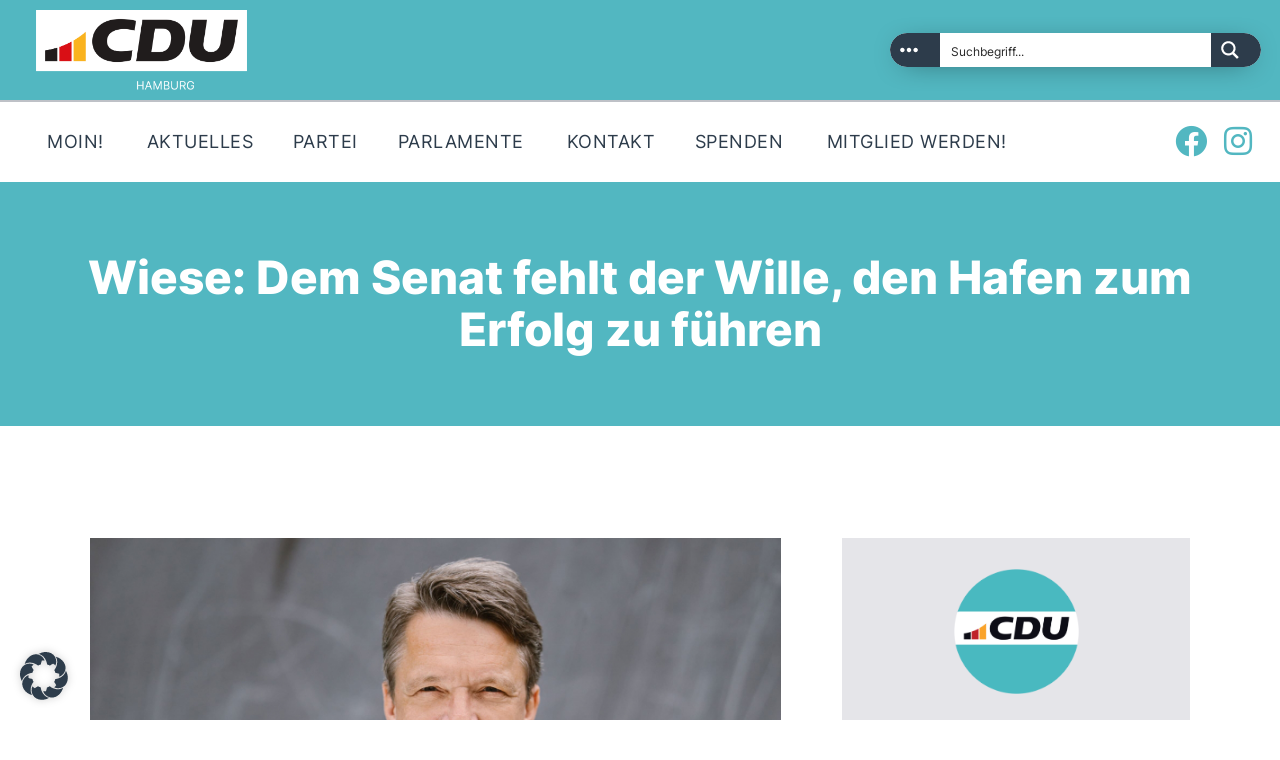

--- FILE ---
content_type: text/html; charset=UTF-8
request_url: https://cduhamburg.de/wiese-dem-senat-fehlt-der-wille-den-hafen-zum-erfolg-zu-fuehren/
body_size: 37666
content:
<!DOCTYPE html>
<html lang="de" class="no-js
									 scheme_default										">
<head>
			<meta charset="UTF-8">
		<meta name="viewport" content="width=device-width, initial-scale=1, maximum-scale=1">
		<meta name="format-detection" content="telephone=no">
		<link rel="profile" href="//gmpg.org/xfn/11">
		<link rel="pingback" href="https://cduhamburg.de/xmlrpc.php">
		<script type='text/javascript' id='asp-c65f18e5-js-before'>if ( typeof window.ASP == 'undefined') { window.ASP = {wp_rocket_exception: "DOMContentLoaded", ajaxurl: "https:\/\/cduhamburg.de\/wp-admin\/admin-ajax.php", backend_ajaxurl: "https:\/\/cduhamburg.de\/wp-admin\/admin-ajax.php", asp_url: "https:\/\/cduhamburg.de\/wp-content\/plugins\/ajax-search-pro\/", upload_url: "https:\/\/cduhamburg.de\/wp-content\/uploads\/asp_upload\/", detect_ajax: 0, media_query: "QXgD0l", version: "4.27.2", build: 5095, pageHTML: "", additional_scripts: [{"handle":"wd-asp-ajaxsearchpro","src":"https:\/\/cduhamburg.de\/wp-content\/plugins\/ajax-search-pro\/js\/min\/plugin\/merged\/asp.min.js","prereq":false}], script_async_load: false, font_url: "https:\/\/cduhamburg.de\/wp-content\/plugins\/ajax-search-pro\/css\/fonts\/icons\/icons2.woff2", init_only_in_viewport: true, highlight: {"enabled":false,"data":[]}, debug: false, instances: {}, analytics: {"method":"event","tracking_id":"","event":{"focus":{"active":true,"action":"focus","category":"ASP {search_id} | {search_name}","label":"Input focus","value":"1"},"search_start":{"active":false,"action":"search_start","category":"ASP {search_id} | {search_name}","label":"Phrase: {phrase}","value":"1"},"search_end":{"active":true,"action":"search_end","category":"ASP {search_id} | {search_name}","label":"{phrase} | {results_count}","value":"1"},"magnifier":{"active":true,"action":"magnifier","category":"ASP {search_id} | {search_name}","label":"Magnifier clicked","value":"1"},"return":{"active":true,"action":"return","category":"ASP {search_id} | {search_name}","label":"Return button pressed","value":"1"},"try_this":{"active":true,"action":"try_this","category":"ASP {search_id} | {search_name}","label":"Try this click | {phrase}","value":"1"},"facet_change":{"active":false,"action":"facet_change","category":"ASP {search_id} | {search_name}","label":"{option_label} | {option_value}","value":"1"},"result_click":{"active":true,"action":"result_click","category":"ASP {search_id} | {search_name}","label":"{result_title} | {result_url}","value":"1"}}}}};</script><meta name='robots' content='index, follow, max-image-preview:large, max-snippet:-1, max-video-preview:-1' />

	<!-- This site is optimized with the Yoast SEO plugin v26.6 - https://yoast.com/wordpress/plugins/seo/ -->
	<title>Wiese: Dem Senat fehlt der Wille, den Hafen zum Erfolg zu führen &#8226; CDU Hamburg</title>
	<meta name="description" content="Als Hamburger CDU kümmern wir uns um Ihre Anliegen in unserer Stadt - Helfen Sie uns, Hamburg voran­zu­bringen! Wir freuen uns auf Sie!" />
	<link rel="canonical" href="https://cduhamburg.de/wiese-dem-senat-fehlt-der-wille-den-hafen-zum-erfolg-zu-fuehren/" />
	<meta property="og:locale" content="de_DE" />
	<meta property="og:type" content="article" />
	<meta property="og:title" content="Wiese: Dem Senat fehlt der Wille, den Hafen zum Erfolg zu führen &#8226; CDU Hamburg" />
	<meta property="og:description" content="Als Hamburger CDU kümmern wir uns um Ihre Anliegen in unserer Stadt - Helfen Sie uns, Hamburg voran­zu­bringen! Wir freuen uns auf Sie!" />
	<meta property="og:url" content="https://cduhamburg.de/wiese-dem-senat-fehlt-der-wille-den-hafen-zum-erfolg-zu-fuehren/" />
	<meta property="og:site_name" content="CDU Hamburg" />
	<meta property="article:publisher" content="https://www.facebook.com/cduhamburg/" />
	<meta property="article:published_time" content="2022-11-24T13:27:17+00:00" />
	<meta property="og:image" content="https://cduhamburg.de/wp-content/uploads/2021/11/Goetz-Wiese_Unterseite-min.jpg" />
	<meta property="og:image:width" content="2560" />
	<meta property="og:image:height" content="1706" />
	<meta property="og:image:type" content="image/jpeg" />
	<meta name="author" content="CDU Hamburg" />
	<meta name="twitter:card" content="summary_large_image" />
	<meta name="twitter:creator" content="@CDU_Hamburg" />
	<meta name="twitter:site" content="@CDU_Hamburg" />
	<meta name="twitter:label1" content="Verfasst von" />
	<meta name="twitter:data1" content="CDU Hamburg" />
	<meta name="twitter:label2" content="Geschätzte Lesezeit" />
	<meta name="twitter:data2" content="2 Minuten" />
	<script type="application/ld+json" class="yoast-schema-graph">{"@context":"https://schema.org","@graph":[{"@type":"Article","@id":"https://cduhamburg.de/wiese-dem-senat-fehlt-der-wille-den-hafen-zum-erfolg-zu-fuehren/#article","isPartOf":{"@id":"https://cduhamburg.de/wiese-dem-senat-fehlt-der-wille-den-hafen-zum-erfolg-zu-fuehren/"},"author":{"name":"CDU Hamburg","@id":"https://cduhamburg.de/#/schema/person/0d1e8d700bc52d1111fab016fd326320"},"headline":"Wiese: Dem Senat fehlt der Wille, den Hafen zum Erfolg zu führen","datePublished":"2022-11-24T13:27:17+00:00","mainEntityOfPage":{"@id":"https://cduhamburg.de/wiese-dem-senat-fehlt-der-wille-den-hafen-zum-erfolg-zu-fuehren/"},"wordCount":261,"publisher":{"@id":"https://cduhamburg.de/#organization"},"image":{"@id":"https://cduhamburg.de/wiese-dem-senat-fehlt-der-wille-den-hafen-zum-erfolg-zu-fuehren/#primaryimage"},"thumbnailUrl":"https://cduhamburg.de/wp-content/uploads/2021/11/Goetz-Wiese_Unterseite-min.jpg","keywords":["Elbvertiefung","Hafen"],"articleSection":["Wirtschaft"],"inLanguage":"de"},{"@type":"WebPage","@id":"https://cduhamburg.de/wiese-dem-senat-fehlt-der-wille-den-hafen-zum-erfolg-zu-fuehren/","url":"https://cduhamburg.de/wiese-dem-senat-fehlt-der-wille-den-hafen-zum-erfolg-zu-fuehren/","name":"Wiese: Dem Senat fehlt der Wille, den Hafen zum Erfolg zu führen &#8226; CDU Hamburg","isPartOf":{"@id":"https://cduhamburg.de/#website"},"primaryImageOfPage":{"@id":"https://cduhamburg.de/wiese-dem-senat-fehlt-der-wille-den-hafen-zum-erfolg-zu-fuehren/#primaryimage"},"image":{"@id":"https://cduhamburg.de/wiese-dem-senat-fehlt-der-wille-den-hafen-zum-erfolg-zu-fuehren/#primaryimage"},"thumbnailUrl":"https://cduhamburg.de/wp-content/uploads/2021/11/Goetz-Wiese_Unterseite-min.jpg","datePublished":"2022-11-24T13:27:17+00:00","description":"Als Hamburger CDU kümmern wir uns um Ihre Anliegen in unserer Stadt - Helfen Sie uns, Hamburg voran­zu­bringen! Wir freuen uns auf Sie!","breadcrumb":{"@id":"https://cduhamburg.de/wiese-dem-senat-fehlt-der-wille-den-hafen-zum-erfolg-zu-fuehren/#breadcrumb"},"inLanguage":"de","potentialAction":[{"@type":"ReadAction","target":["https://cduhamburg.de/wiese-dem-senat-fehlt-der-wille-den-hafen-zum-erfolg-zu-fuehren/"]}]},{"@type":"ImageObject","inLanguage":"de","@id":"https://cduhamburg.de/wiese-dem-senat-fehlt-der-wille-den-hafen-zum-erfolg-zu-fuehren/#primaryimage","url":"https://cduhamburg.de/wp-content/uploads/2021/11/Goetz-Wiese_Unterseite-min.jpg","contentUrl":"https://cduhamburg.de/wp-content/uploads/2021/11/Goetz-Wiese_Unterseite-min.jpg","width":2560,"height":1706,"caption":"Prof. Dr. Götz Wiese"},{"@type":"BreadcrumbList","@id":"https://cduhamburg.de/wiese-dem-senat-fehlt-der-wille-den-hafen-zum-erfolg-zu-fuehren/#breadcrumb","itemListElement":[{"@type":"ListItem","position":1,"name":"Startseite","item":"https://cduhamburg.de/"},{"@type":"ListItem","position":2,"name":"Wiese: Dem Senat fehlt der Wille, den Hafen zum Erfolg zu führen"}]},{"@type":"WebSite","@id":"https://cduhamburg.de/#website","url":"https://cduhamburg.de/","name":"CDU Hamburg","description":"Mehr möglich machen.","publisher":{"@id":"https://cduhamburg.de/#organization"},"potentialAction":[{"@type":"SearchAction","target":{"@type":"EntryPoint","urlTemplate":"https://cduhamburg.de/?s={search_term_string}"},"query-input":{"@type":"PropertyValueSpecification","valueRequired":true,"valueName":"search_term_string"}}],"inLanguage":"de"},{"@type":"Organization","@id":"https://cduhamburg.de/#organization","name":"Hamburger CDU","url":"https://cduhamburg.de/","logo":{"@type":"ImageObject","inLanguage":"de","@id":"https://cduhamburg.de/#/schema/logo/image/","url":"https://cduhamburg.de/wp-content/uploads/2023/11/cropped-cropped-CDU-Logo-Avatar-min.png","contentUrl":"https://cduhamburg.de/wp-content/uploads/2023/11/cropped-cropped-CDU-Logo-Avatar-min.png","width":512,"height":512,"caption":"Hamburger CDU"},"image":{"@id":"https://cduhamburg.de/#/schema/logo/image/"},"sameAs":["https://www.facebook.com/cduhamburg/","https://x.com/CDU_Hamburg","https://www.instagram.com/cdu_hamburg/"]},{"@type":"Person","@id":"https://cduhamburg.de/#/schema/person/0d1e8d700bc52d1111fab016fd326320","name":"CDU Hamburg","image":{"@type":"ImageObject","inLanguage":"de","@id":"https://cduhamburg.de/#/schema/person/image/","url":"https://cduhamburg.de/wp-content/uploads/2023/11/cropped-CDU-Logo-Avatar-min-96x96.png","contentUrl":"https://cduhamburg.de/wp-content/uploads/2023/11/cropped-CDU-Logo-Avatar-min-96x96.png","caption":"CDU Hamburg"}}]}</script>
	<!-- / Yoast SEO plugin. -->


<link rel="alternate" type="application/rss+xml" title="CDU Hamburg &raquo; Feed" href="https://cduhamburg.de/feed/" />
<link rel="alternate" type="application/rss+xml" title="CDU Hamburg &raquo; Kommentar-Feed" href="https://cduhamburg.de/comments/feed/" />
<link rel="alternate" type="text/calendar" title="CDU Hamburg &raquo; iCal Feed" href="https://cduhamburg.de/kalender/?ical=1" />
<link rel="alternate" title="oEmbed (JSON)" type="application/json+oembed" href="https://cduhamburg.de/wp-json/oembed/1.0/embed?url=https%3A%2F%2Fcduhamburg.de%2Fwiese-dem-senat-fehlt-der-wille-den-hafen-zum-erfolg-zu-fuehren%2F" />
<link rel="alternate" title="oEmbed (XML)" type="text/xml+oembed" href="https://cduhamburg.de/wp-json/oembed/1.0/embed?url=https%3A%2F%2Fcduhamburg.de%2Fwiese-dem-senat-fehlt-der-wille-den-hafen-zum-erfolg-zu-fuehren%2F&#038;format=xml" />
<meta property="og:url" content="https://cduhamburg.de/wiese-dem-senat-fehlt-der-wille-den-hafen-zum-erfolg-zu-fuehren/ "/>
			<meta property="og:title" content="Wiese: Dem Senat fehlt der Wille, den Hafen zum Erfolg zu führen" />
			<meta property="og:description" content="Zu den jüngsten Entwicklungen rund um den Hamburger Hafen erklärt Prof. Dr. Götz Wiese, wirtschaftspolitischer Sprecher der CDU-Fraktion: „Man reibt sich die Augen: ,Die Elbvertiefung ist gescheitertʻ, twitterte gestern die..." />  
			<meta property="og:type" content="article" />				<meta property="og:image" content="https://cduhamburg.de/wp-content/uploads/2021/11/Goetz-Wiese_Unterseite-min.jpg"/>
				<style id='wp-img-auto-sizes-contain-inline-css' type='text/css'>
img:is([sizes=auto i],[sizes^="auto," i]){contain-intrinsic-size:3000px 1500px}
/*# sourceURL=wp-img-auto-sizes-contain-inline-css */
</style>
<link property="stylesheet" rel='stylesheet' id='tribe-events-pro-mini-calendar-block-styles-css' href='https://cduhamburg.de/wp-content/plugins/events-calendar-pro/build/css/tribe-events-pro-mini-calendar-block.css' type='text/css' media='all' />
<link property="stylesheet" rel='stylesheet' id='tf-style-css' href='https://cduhamburg.de/wp-content/plugins/tftab/assets/css/tf-style.css' type='text/css' media='all' />
<link property="stylesheet" rel='stylesheet' id='font-awesome-css' href='https://cduhamburg.de/wp-content/plugins/elementor/assets/lib/font-awesome/css/font-awesome.min.css' type='text/css' media='all' />
<link property="stylesheet" rel='stylesheet' id='tf-team-style-css' href='https://cduhamburg.de/wp-content/plugins/tfteam/assets/css/tf-style.css' type='text/css' media='all' />
<link property="stylesheet" rel='stylesheet' id='tec-variables-skeleton-css' href='https://cduhamburg.de/wp-content/plugins/the-events-calendar/common/build/css/variables-skeleton.css' type='text/css' media='all' />
<link property="stylesheet" rel='stylesheet' id='tec-variables-full-css' href='https://cduhamburg.de/wp-content/plugins/the-events-calendar/common/build/css/variables-full.css' type='text/css' media='all' />
<link property="stylesheet" rel='stylesheet' id='tribe-events-v2-virtual-single-block-css' href='https://cduhamburg.de/wp-content/plugins/events-calendar-pro/build/css/events-virtual-single-block.css' type='text/css' media='all' />
<link property="stylesheet" rel='stylesheet' id='wp-block-library-css' href='https://cduhamburg.de/wp-includes/css/dist/block-library/style.min.css' type='text/css' media='all' />
<style id='classic-theme-styles-inline-css' type='text/css'>
/*! This file is auto-generated */
.wp-block-button__link{color:#fff;background-color:#32373c;border-radius:9999px;box-shadow:none;text-decoration:none;padding:calc(.667em + 2px) calc(1.333em + 2px);font-size:1.125em}.wp-block-file__button{background:#32373c;color:#fff;text-decoration:none}
/*# sourceURL=/wp-includes/css/classic-themes.min.css */
</style>
<style id='safe-svg-svg-icon-style-inline-css' type='text/css'>
.safe-svg-cover{text-align:center}.safe-svg-cover .safe-svg-inside{display:inline-block;max-width:100%}.safe-svg-cover svg{fill:currentColor;height:100%;max-height:100%;max-width:100%;width:100%}

/*# sourceURL=https://cduhamburg.de/wp-content/plugins/safe-svg/dist/safe-svg-block-frontend.css */
</style>
<style id='mailster-form-style-inline-css' type='text/css'>
html.mailster-form-active,html.mailster-form-active body{overflow:hidden}body.single-mailster-form #wpadminbar,body.single-mailster-form #wpadminbar *{_visibility:visible}body.single-mailster-form:after,body.single-mailster-form:before{display:none}body.single-mailster-form>*{display:none!important}body.single-mailster-form{background:none;overflow:hidden}body.single-mailster-form .mailster-block-form-type-content:not(.foo){align-items:center;inset:0;bottom:0;display:flex!important;height:100%!important;justify-items:center;left:0;margin:0!important;max-height:100%!important;max-width:100%!important;overflow:auto;position:fixed;right:0;top:0;visibility:visible;width:100%!important;z-index:99998}body.single-mailster-form .mailster-block-form-type-content:not(.foo) form{background-color:#fff}body.single-mailster-form .mailster-block-form-type-content *{visibility:visible}.mailster-block-form-type-bar,.mailster-block-form-type-popup,.mailster-block-form-type-side{display:none;inset:0;bottom:0;height:100%!important;justify-content:center;left:0;margin:0!important;max-height:100%!important;max-width:100%!important;overflow:auto;pointer-events:none;position:fixed;right:0;top:0;visibility:visible;width:100%!important;z-index:99998}.mailster-block-form-type-bar .mailster-block-form,.mailster-block-form-type-popup .mailster-block-form,.mailster-block-form-type-side .mailster-block-form{background-color:#fff;max-width:98vw;width:50vw}.mailster-block-form-type-popup{bottom:0;left:0;right:0;top:0}.mailster-block-form-type-bar{background-color:#fff;bottom:unset}@media only screen and (min-width:1400px){.mailster-block-form-type-bar .mailster-block-form,.mailster-block-form-type-popup .mailster-block-form{max-width:900px}}@media only screen and (max-width:800px){.mailster-block-form-type-bar .mailster-block-form,.mailster-block-form-type-popup .mailster-block-form{max-height:100%;max-height:-webkit-fill-available;width:70vw}.wp-block-mailster-form-outside-wrapper form.wp-block-mailster-form-wrapper.mailster-block-form{flex-basis:100%;_max-width:98vw;_max-width:min(98vw,560px)}}@media only screen and (max-width:400px){.mailster-block-form-type-bar .mailster-block-form,.mailster-block-form-type-popup .mailster-block-form{width:95vw}}.mailster-block-form-type-popup{align-items:center;justify-content:center}.mailster-block-form-type-popup.active{display:flex;pointer-events:inherit}.mailster-block-form-type-bar.active{top:0}.mailster-block-form-type-bar.active,.mailster-block-form-type-side.active{display:flex;left:0;opacity:1;pointer-events:inherit;right:0;visibility:visible}.mailster-block-form-type-side.active{align-items:flex-end;bottom:0;justify-content:flex-end;pointer-events:none;position:fixed}.mailster-block-form-type-bar .mailster-block-form{width:100vw}.mailster-block-form-type-popup{background-color:rgba(0,0,0,.6);outline:none}@supports(backdrop-filter:blur(6px)){.mailster-block-form-type-popup{backdrop-filter:blur(6px)}}.mailster-block-form-type-content .mailster-block-form-close,.mailster-block-form-type-content .mailster-block-form-inner-close,.mailster-block-form-type-other .mailster-block-form-close,.mailster-block-form-type-other .mailster-block-form-inner-close{display:none}.mailster-block-form-type-popup .mailster-block-form-close{transform:translate(100%) scale(.8)}.mailster-block-form-type-bar .mailster-block-form-close{transform:translate(150%,120%)}.mailster-block-form-type-side .mailster-block-form-close{left:0;right:auto;transform:translate(-50%,-50%)}@media only screen and (max-width:800px){.mailster-block-form-type-popup .mailster-block-form-close{opacity:1;transform:translate(-20%,20%) scale(.8)}.mailster-block-form-type-popup .mailster-block-form-close svg path{fill:#fff;stroke:rgba(0,0,0,.8);stroke-width:10px}.is-light-bg.mailster-block-form-type-popup .mailster-block-form-close svg path{fill:#000;stroke:hsla(0,0%,100%,.8)}}@media only screen and (max-width:400px){.mailster-block-form-type-popup .mailster-block-form-close{height:30px;width:30px}}.wp-block-mailster-form-outside-wrapper-placeholder form:before{_background-color:#fff!important}.wp-block-mailster-form-outside-wrapper.mailster-block-form-type-content{margin-bottom:1em}.wp-block-mailster-form-outside-wrapper.active,.wp-block-mailster-form-outside-wrapper.mailster-block-form-type-content,.wp-block-mailster-form-outside-wrapper.mailster-block-form-type-other{display:flex}.wp-block-mailster-form-wrapper:before{background-repeat:no-repeat;bottom:0;left:0;position:absolute;right:0;top:0;z-index:-1}.mailster-block-form.wp-block-mailster-form-wrapper{flex-basis:100%;position:relative}.mailster-block-form.wp-block-mailster-form-wrapper h1,.mailster-block-form.wp-block-mailster-form-wrapper h2,.mailster-block-form.wp-block-mailster-form-wrapper h3,.mailster-block-form.wp-block-mailster-form-wrapper h4,.mailster-block-form.wp-block-mailster-form-wrapper h5,.mailster-block-form.wp-block-mailster-form-wrapper h6,.mailster-block-form.wp-block-mailster-form-wrapper ol,.mailster-block-form.wp-block-mailster-form-wrapper p,.mailster-block-form.wp-block-mailster-form-wrapper ul{font-weight:400;margin:0;overflow-wrap:break-word;padding:0;width:100%}.mailster-block-form.wp-block-mailster-form-wrapper ol,.mailster-block-form.wp-block-mailster-form-wrapper ul{list-style:none}.wp-block-mailster-form-outside-wrapper:not(.mailster-block-form-type-content) .mailster-block-form-inner{max-height:98vh;max-width:98vw;overflow-y:auto;scrollbar-width:none}.wp-block-mailster-form-outside-wrapper:not(.mailster-block-form-type-content) .wp-block-mailster-form-wrapper.loading .mailster-block-form-inner{overflow:unset}.wp-block-mailster-form-outside-wrapper:not(.mailster-block-form-type-content) .mailster-block-form-inner::-webkit-scrollbar{display:none}.mailster-block-form.wp-block-mailster-form-wrapper .mailster-block-form-inner,.mailster-block-form.wp-block-mailster-form-wrapper .mailster-block-form-inner .wp-block-column,.mailster-block-form.wp-block-mailster-form-wrapper .mailster-block-form-inner .wp-block-group__inner-container{align-items:flex-end;display:flex;flex-basis:100%;flex-grow:0;_flex-shrink:0;flex-wrap:wrap;justify-content:space-between;pointer-events:all;position:relative;text-align:left}.mailster-block-form.wp-block-mailster-form-wrapper .mailster-block-form-inner>*{width:100%}.mailster-block-form.wp-block-mailster-form-wrapper .mailster-block-form-inner>div{position:relative}.mailster-block-form.wp-block-mailster-form-wrapper .mailster-block-form-inner fieldset{border:0;margin:0;min-width:0;padding:0}.mailster-block-form.wp-block-mailster-form-wrapper .mailster-block-form-inner fieldset legend{display:none}.mailster-block-form.wp-block-mailster-form-wrapper .mailster-block-form-inner .wp-block-spacer{min-width:1px}.mailster-block-form.wp-block-mailster-form-wrapper .mailster-block-form-inner .mailster-show-label legend{display:block}.mailster-block-form.wp-block-mailster-form-wrapper .mailster-block-form-inner .wp-block.wp-block.wp-block.wp-block.wp-block:not(.mailster-wrapper){margin:0;max-width:100%;width:100%}.mailster-block-form.wp-block-mailster-form-wrapper .mailster-block-form-inner .mailster-block-form-inner-close{cursor:pointer}.mailster-block-form.wp-block-mailster-form-wrapper .mailster-block-form-inner .submit-button{cursor:pointer;display:inline-block;text-decoration:none;width:100%}.mailster-block-form.wp-block-mailster-form-wrapper .mailster-block-form-inner .mailster-block-form-info>div{box-sizing:border-box;margin-bottom:0;padding:.5rem 1rem}.mailster-block-form.wp-block-mailster-form-wrapper .mailster-block-form-inner .wp-block-columns{gap:0;margin:0;padding:0}.mailster-block-form.wp-block-mailster-form-wrapper .mailster-block-form-inner .wp-block-columns .wp-block-column{align-items:inherit;gap:0}.mailster-block-form.wp-block-mailster-form-wrapper .mailster-block-form-inner .wp-block-columns .wp-block-column.is-vertically-aligned-top{align-self:flex-start}.mailster-block-form.wp-block-mailster-form-wrapper .mailster-block-form-inner .wp-block-columns .wp-block-column.is-vertically-aligned-center{align-self:center}.mailster-block-form.wp-block-mailster-form-wrapper .mailster-block-form-inner .wp-block-columns .wp-block-column.is-vertically-aligned-bottom{align-self:flex-end}.mailster-block-form.wp-block-mailster-form-wrapper .mailster-block-form-inner .wp-block-columns .wp-block-cover{flex-basis:100%;min-height:430px}.mailster-block-form.wp-block-mailster-form-wrapper .mailster-block-form-inner .wp-block-group{align-content:space-around;gap:0;margin:0;padding:0}.mailster-block-form.wp-block-mailster-form-wrapper .mailster-block-form-inner .wp-block-group .wp-block-group__inner-container{gap:0}.mailster-block-form.wp-block-mailster-form-wrapper .mailster-block-form-inner .wp-block-group .wp-block-cover{min-height:430px}.mailster-block-form.wp-block-mailster-form-wrapper .mailster-block-form-inner .mailster-wrapper{align-self:baseline;display:flex;display:inline-flex;flex-wrap:wrap;margin:0;max-width:100%;position:relative;width:100%}.mailster-block-form.wp-block-mailster-form-wrapper .mailster-block-form-inner .mailster-wrapper input.input,.mailster-block-form.wp-block-mailster-form-wrapper .mailster-block-form-inner .mailster-wrapper input[type=submit],.mailster-block-form.wp-block-mailster-form-wrapper .mailster-block-form-inner .mailster-wrapper select.input,.mailster-block-form.wp-block-mailster-form-wrapper .mailster-block-form-inner .mailster-wrapper textarea.input{box-sizing:content-box;box-sizing:border-box;margin:0;max-width:100%;text-overflow:ellipsis;width:120%;width:100%}.mailster-block-form.wp-block-mailster-form-wrapper .mailster-block-form-inner .mailster-wrapper input[type=submit]{font:inherit}.mailster-block-form.wp-block-mailster-form-wrapper .mailster-block-form-inner .mailster-wrapper ::-webkit-datetime-edit{line-height:.9em;line-height:155%;overflow:visible}.mailster-block-form.wp-block-mailster-form-wrapper .mailster-block-form-inner .mailster-wrapper .mailster-wrapper-options{display:block}.mailster-block-form.wp-block-mailster-form-wrapper .mailster-block-form-inner .mailster-wrapper._mailster-wrapper-type-submit{margin:0}.mailster-block-form.wp-block-mailster-form-wrapper .mailster-block-form-inner .mailster-wrapper:last-child{margin-bottom:0}.mailster-block-form-close{animation:mailster-showlate 1.5s linear 1;background:none!important;border:none;cursor:pointer;height:25px;opacity:.5;padding:0;position:absolute;right:0;text-decoration:none;top:0;transition:all .2s;-webkit-user-select:none;-moz-user-select:none;user-select:none;width:25px;z-index:1000}.mailster-block-form-close svg{height:100%;overflow:visible;paint-order:stroke;width:100%}.mailster-block-form-close svg path{fill:#000}.is-dark-bg .mailster-block-form-close svg path{fill:#fff}.is-light-bg .mailster-block-form-close svg path{fill:#000}.mailster-block-form-close:focus,.mailster-block-form-close:hover{opacity:1;outline-offset:unset}.mailster-block-form{max-width:100vw;position:relative;z-index:1}.mailster-block-form .mailster-block-form-info{display:none;flex-basis:100%;max-width:100%;transition:all 2.2s}.mailster-block-form .mailster-block-form-info .mailster-block-form-info-extra span{display:block}.mailster-block-form .mailster-block-form-info.is-error,.mailster-block-form .mailster-block-form-info.is-success{animation:mailster-info .2s ease-in-out 1;display:block}.mailster-block-form .mailster-block-form-info .mailster-block-form-info-error,.mailster-block-form .mailster-block-form-info .mailster-block-form-info-success{display:none}.mailster-block-form .mailster-block-form-info.is-error .mailster-block-form-info-error,.mailster-block-form .mailster-block-form-info.is-success .mailster-block-form-info-success{display:block}.mailster-block-form .mailster-block-form-info-success{background-color:#6fbf4d;background-color:var(--mailster--color--success-background,#6fbf4d);color:#fff;color:var(--mailster--color--success,#fff)}.mailster-block-form .mailster-block-form-info-error{background-color:#bf4d4d;background-color:var(--mailster--color--error-background,#bf4d4d);color:#fff;color:var(--mailster--color--error,#fff)}.mailster-block-form .mailster-wrapper.is-error input,.mailster-block-form .mailster-wrapper.is-error select,.mailster-block-form .mailster-wrapper.is-error textarea{border-color:var(--mailster--color--error-background,#bf4d4d);outline:2px solid var(--mailster--color--error-background,#bf4d4d);outline-offset:-2px}.mailster-block-form .mailster-wrapper-required.mailster-wrapper-asterisk label.mailster-label:after{color:#bf4d4d;color:var(--wp--preset--color--vivid-red,#bf4d4d);content:"*";display:inline-block;padding-left:.2rem;padding-right:.2rem}.mailster-block-form .mailster-wrapper-required.mailster-wrapper-asterisk .mailster-group-radio label.mailster-label:after{_content:"";display:none}.mailster-block-form label.mailster-label{align-items:center;display:flex;margin:initial}.mailster-block-form .mailster-wrapper-inline.mailster-wrapper-type-textarea label.mailster-label{align-items:baseline;top:.6em}.mailster-block-form .mailster-wrapper.mailster-wrapper-type-textarea textarea{max-height:100vh;min-height:4em;resize:vertical}.mailster-block-form .mailster-wrapper-inline label.mailster-label{align-items:center;bottom:0;left:0;overflow:hidden;padding-left:1rem;padding-right:1rem;pointer-events:none;position:absolute;right:0;text-overflow:ellipsis;top:0;white-space:nowrap}.mailster-block-form .mailster-wrapper-inline input.input:not(:-moz-placeholder)+label.mailster-label,.mailster-block-form .mailster-wrapper-inline textarea.input:not(:-moz-placeholder)+label.mailster-label{display:none}.mailster-block-form .mailster-wrapper-inline input.input:focus+label.mailster-label,.mailster-block-form .mailster-wrapper-inline input.input:not(:placeholder-shown)+label.mailster-label,.mailster-block-form .mailster-wrapper-inline textarea.input:focus+label.mailster-label,.mailster-block-form .mailster-wrapper-inline textarea.input:not(:placeholder-shown)+label.mailster-label{display:none}.mailster-block-form .mailster-wrapper-inline textarea.input input.input::-moz-placeholder,.mailster-block-form .mailster-wrapper-inline textarea.input::-moz-placeholder{visibility:hidden}.mailster-block-form .mailster-wrapper-inline textarea.input input.input::placeholder,.mailster-block-form .mailster-wrapper-inline textarea.input::placeholder{visibility:hidden}.mailster-block-form .mailster-wrapper-inline input.input::-moz-placeholder,.mailster-block-form .mailster-wrapper-inline textarea.input::-moz-placeholder{color:transparent}.mailster-block-form .mailster-wrapper-inline input.input::placeholder,.mailster-block-form .mailster-wrapper-inline textarea.input::placeholder{color:transparent}.mailster-block-form .mailster-wrapper-inline.mailster-wrapper-type-radio label.mailster-label{display:none}.mailster-block-form .mailster-wrapper-type-radio label{_white-space:nowrap}.mailster-block-form .mailster-wrapper-inline.mailster-wrapper-type-dropdown label.mailster-label{display:none}.mailster-block-form .mailster-group{display:flex;_flex-wrap:wrap}.mailster-block-form .mailster-group .mailster-label{cursor:pointer;display:initial;margin:0;padding-left:.5rem;padding-right:.5rem;vertical-align:baseline}.mailster-block-form .mailster-label+.mailster-group{_padding-left:1rem;_padding-right:1rem}.mailster-block-form .mailster-wrapper .mailster-group{align-items:center;_display:block;_padding-right:.5em}.mailster-block-form .mailster-wrapper .mailster-group input{flex-shrink:0}.mailster-block-form .mailster-wrapper-is-vertical .mailster-group{align-items:center;padding-left:inherit;padding-right:inherit;_width:100%}.mailster-block-form .mailster-wrapper-is-vertical>fieldset{display:flex}.mailster-block-form .mailster-block-form-inner .mailster-wrapper-label-align-left,.mailster-block-form .mailster-block-form-inner .mailster-wrapper-label-align-left label.mailster-label{justify-content:flex-start}.mailster-block-form .mailster-block-form-inner .mailster-wrapper-label-align-left .submit-button{text-align:left}.mailster-block-form .mailster-block-form-inner .mailster-wrapper-label-align-center,.mailster-block-form .mailster-block-form-inner .mailster-wrapper-label-align-center label.mailster-label{justify-content:center}.mailster-block-form .mailster-block-form-inner .mailster-wrapper-label-align-center .submit-button{text-align:center}.mailster-block-form .mailster-block-form-inner .mailster-wrapper-label-align-right,.mailster-block-form .mailster-block-form-inner .mailster-wrapper-label-align-right label.mailster-label{justify-content:flex-end}.mailster-block-form .mailster-block-form-inner .mailster-wrapper-label-align-right .submit-button{text-align:right}.mailster-block-form .mailster-block-form-inner .mailster-wrapper.mailster-wrapper-justify-left{margin-right:auto}.mailster-block-form .mailster-block-form-inner .mailster-wrapper.mailster-wrapper-justify-center{margin-left:auto;margin-right:auto}.mailster-block-form .mailster-block-form-inner .mailster-wrapper.mailster-wrapper-justify-right{margin-left:auto}.mailster-block-form .mailster-block-form-inner .mailster-wrapper-align-left .input{text-align:left}.mailster-block-form .mailster-block-form-inner .mailster-wrapper-align-left .mailster-group{justify-content:flex-start}.mailster-block-form .mailster-block-form-inner .mailster-wrapper-align-left .submit-button{text-align:left}.mailster-block-form .mailster-block-form-inner .mailster-wrapper-align-center .input{text-align:center}.mailster-block-form .mailster-block-form-inner .mailster-wrapper-align-center .mailster-group{justify-content:center}.mailster-block-form .mailster-block-form-inner .mailster-wrapper-align-center .submit-button{text-align:center}.mailster-block-form .mailster-block-form-inner .mailster-wrapper-align-right .input{text-align:right}.mailster-block-form .mailster-block-form-inner .mailster-wrapper-align-right .mailster-group{justify-content:flex-end}.mailster-block-form .mailster-block-form-inner .mailster-wrapper-align-right .submit-button{text-align:right}.mailster-block-form .mailster-wrapper-is-vertical .mailster-group>label,.mailster-block-form .mailster-wrapper-is-vertical .mailster-label{_width:100%}.mailster-block-form .mailster-wrapper input[type=checkbox],.mailster-block-form .mailster-wrapper input[type=radio]{margin:initial;vertical-align:middle}.mailster-block-form .mailster-wrapper span{_padding-left:.5rem;_padding-right:.5rem;_vertical-align:middle}.mailster-block-form .mailster-wrapper.wp-block-mailster-gdpr{align-items:center}.mailster-block-form .mailster-wrapper-type-radio label.mailster-label{width:100%}@media only screen and (max-width:400px){.mailster-block-form.wp-block-mailster-form-wrapper .mailster-wrapper{min-width:100%}}.mailster-block-form.has-errors .mailster-block-form-inner .mailster-block-form-info{height:auto;transform:scale(1)}.mailster-block-form.has-errors .mailster-block-form-inner .mailster-block-form-info .mailster-block-form-info-error{display:block}.mailster-block-form.has-errors .mailster-block-form-inner .is-error{animation:mailster-shake .3s linear 1}@media(prefers-reduced-motion){.mailster-block-form.has-errors .mailster-block-form-inner .is-error{animation:none}}.mailster-block-form.has-success .mailster-block-form-inner .mailster-block-form-info{height:auto;transform:scale(1)}.mailster-block-form.has-success .mailster-block-form-inner .mailster-block-form-info .mailster-block-form-info-success{display:block}.mailster-block-form.completed .mailster-block-form-inner .mailster-wrapper:not(.wp-block-mailster-messages){opacity:.8;pointer-events:none}.mailster-block-form.wp-block-mailster-form-wrapper{transition:transform .1s}.mailster-block-form.wp-block-mailster-form-wrapper.loading:not(.silent){__transform:scale(.98);_opacity:.8}.mailster-block-form.wp-block-mailster-form-wrapper.loading .wp-block-mailster-field-submit:before{animation:mailster-loading 5.5s linear infinite;background-image:linear-gradient(45deg,hsla(0,0%,98%,0) 25%,hsla(0,0%,88%,.145) 0,hsla(0,0%,88%,.145) 50%,hsla(0,0%,98%,0) 0,hsla(0,0%,98%,0) 75%,hsla(0,0%,88%,.145) 0,hsla(0,0%,88%,.145));background-size:56.57px 56.57px;content:"";height:100%;pointer-events:none;position:absolute;width:100%;z-index:1}@keyframes mailster-loading{0%{background-position:800px 0}}.wp-block-mailster-form-outside-wrapper.closing{opacity:0;pointer-events:none;transition:opacity 1s}.wp-block-mailster-form-outside-wrapper.closing .mailster-block-form{opacity:0;transition:opacity .1s}.wp-block-mailster-form-outside-wrapper.has-animation{animation:mailster-fadein .2s ease-in-out 1}.wp-block-mailster-form-outside-wrapper.has-animation.animation-fadein .mailster-block-form{animation:mailster-fadein 1s ease-in-out 1}.wp-block-mailster-form-outside-wrapper.has-animation.animation-shake .mailster-block-form{animation:mailster-shake .5s ease-in-out 1}.wp-block-mailster-form-outside-wrapper.has-animation.animation-heartbeat .mailster-block-form{animation:mailster-heartbeat 1s ease-in-out 1}.wp-block-mailster-form-outside-wrapper.has-animation.animation-swing .mailster-block-form{animation:mailster-swing 1s ease-in-out 1;transform-origin:top center}.wp-block-mailster-form-outside-wrapper.has-animation.animation-tada .mailster-block-form{animation:mailster-tada 1s ease-in-out 1}.wp-block-mailster-form-outside-wrapper.has-animation.animation-wobble .mailster-block-form{animation:mailster-wobble .8s ease-in-out 1}@media(prefers-reduced-motion){.wp-block-mailster-form-outside-wrapper.has-animation .mailster-block-form{animation:none!important}}@keyframes mailster-info{0%{opacity:0;transform:scale(.8)}to{opacity:1;transform:scale(1)}}@keyframes mailster-fadein{0%{opacity:0}to{opacity:1}}@keyframes mailster-showlate{0%,90%{opacity:0}to{opacity:.5}}@keyframes mailster-shake{0%,to{transform:translateZ(0)}10%,50%,90%{transform:translate3d(-6px,0,0)}30%,70%{transform:translate3d(6px,0,0)}}@keyframes mailster-swing{20%{transform:rotate(15deg)}40%{transform:rotate(-10deg)}60%{transform:rotate(5deg)}80%{transform:rotate(-5deg)}to{transform:rotate(0deg)}}@keyframes mailster-heartbeat{0%,28%,70%{transform:scale(1)}14%,42%{transform:scale(1.1)}}@keyframes mailster-tada{0%{transform:scaleX(1)}10%,20%{transform:scale3d(.9,.9,.9) rotate(-3deg)}30%,50%,70%,90%{transform:scale3d(1.1,1.1,1.1) rotate(3deg)}40%,60%,80%{transform:scale3d(1.1,1.1,1.1) rotate(-3deg)}to{transform:scaleX(1)}}@keyframes mailster-wobble{0%{transform:translateZ(0)}15%{transform:translate3d(-25%,0,0) rotate(-5deg)}30%{transform:translate3d(20%,0,0) rotate(3deg)}45%{transform:translate3d(-15%,0,0) rotate(-3deg)}60%{transform:translate3d(10%,0,0) rotate(2deg)}75%{transform:translate3d(-5%,0,0) rotate(-1deg)}to{transform:translateZ(0)}}

/*# sourceURL=https://cduhamburg.de/wp-content/plugins/mailster/build/form/style-index.css */
</style>
<style id='pdfemb-pdf-embedder-viewer-style-inline-css' type='text/css'>
.wp-block-pdfemb-pdf-embedder-viewer{max-width:none}

/*# sourceURL=https://cduhamburg.de/wp-content/plugins/pdf-embedder/block/build/style-index.css */
</style>
<style id='global-styles-inline-css' type='text/css'>
:root{--wp--preset--aspect-ratio--square: 1;--wp--preset--aspect-ratio--4-3: 4/3;--wp--preset--aspect-ratio--3-4: 3/4;--wp--preset--aspect-ratio--3-2: 3/2;--wp--preset--aspect-ratio--2-3: 2/3;--wp--preset--aspect-ratio--16-9: 16/9;--wp--preset--aspect-ratio--9-16: 9/16;--wp--preset--color--black: #000000;--wp--preset--color--cyan-bluish-gray: #abb8c3;--wp--preset--color--white: #ffffff;--wp--preset--color--pale-pink: #f78da7;--wp--preset--color--vivid-red: #cf2e2e;--wp--preset--color--luminous-vivid-orange: #ff6900;--wp--preset--color--luminous-vivid-amber: #fcb900;--wp--preset--color--light-green-cyan: #7bdcb5;--wp--preset--color--vivid-green-cyan: #00d084;--wp--preset--color--pale-cyan-blue: #8ed1fc;--wp--preset--color--vivid-cyan-blue: #0693e3;--wp--preset--color--vivid-purple: #9b51e0;--wp--preset--gradient--vivid-cyan-blue-to-vivid-purple: linear-gradient(135deg,rgb(6,147,227) 0%,rgb(155,81,224) 100%);--wp--preset--gradient--light-green-cyan-to-vivid-green-cyan: linear-gradient(135deg,rgb(122,220,180) 0%,rgb(0,208,130) 100%);--wp--preset--gradient--luminous-vivid-amber-to-luminous-vivid-orange: linear-gradient(135deg,rgb(252,185,0) 0%,rgb(255,105,0) 100%);--wp--preset--gradient--luminous-vivid-orange-to-vivid-red: linear-gradient(135deg,rgb(255,105,0) 0%,rgb(207,46,46) 100%);--wp--preset--gradient--very-light-gray-to-cyan-bluish-gray: linear-gradient(135deg,rgb(238,238,238) 0%,rgb(169,184,195) 100%);--wp--preset--gradient--cool-to-warm-spectrum: linear-gradient(135deg,rgb(74,234,220) 0%,rgb(151,120,209) 20%,rgb(207,42,186) 40%,rgb(238,44,130) 60%,rgb(251,105,98) 80%,rgb(254,248,76) 100%);--wp--preset--gradient--blush-light-purple: linear-gradient(135deg,rgb(255,206,236) 0%,rgb(152,150,240) 100%);--wp--preset--gradient--blush-bordeaux: linear-gradient(135deg,rgb(254,205,165) 0%,rgb(254,45,45) 50%,rgb(107,0,62) 100%);--wp--preset--gradient--luminous-dusk: linear-gradient(135deg,rgb(255,203,112) 0%,rgb(199,81,192) 50%,rgb(65,88,208) 100%);--wp--preset--gradient--pale-ocean: linear-gradient(135deg,rgb(255,245,203) 0%,rgb(182,227,212) 50%,rgb(51,167,181) 100%);--wp--preset--gradient--electric-grass: linear-gradient(135deg,rgb(202,248,128) 0%,rgb(113,206,126) 100%);--wp--preset--gradient--midnight: linear-gradient(135deg,rgb(2,3,129) 0%,rgb(40,116,252) 100%);--wp--preset--font-size--small: 13px;--wp--preset--font-size--medium: 20px;--wp--preset--font-size--large: 36px;--wp--preset--font-size--x-large: 42px;--wp--preset--spacing--20: 0.44rem;--wp--preset--spacing--30: 0.67rem;--wp--preset--spacing--40: 1rem;--wp--preset--spacing--50: 1.5rem;--wp--preset--spacing--60: 2.25rem;--wp--preset--spacing--70: 3.38rem;--wp--preset--spacing--80: 5.06rem;--wp--preset--shadow--natural: 6px 6px 9px rgba(0, 0, 0, 0.2);--wp--preset--shadow--deep: 12px 12px 50px rgba(0, 0, 0, 0.4);--wp--preset--shadow--sharp: 6px 6px 0px rgba(0, 0, 0, 0.2);--wp--preset--shadow--outlined: 6px 6px 0px -3px rgb(255, 255, 255), 6px 6px rgb(0, 0, 0);--wp--preset--shadow--crisp: 6px 6px 0px rgb(0, 0, 0);}:where(.is-layout-flex){gap: 0.5em;}:where(.is-layout-grid){gap: 0.5em;}body .is-layout-flex{display: flex;}.is-layout-flex{flex-wrap: wrap;align-items: center;}.is-layout-flex > :is(*, div){margin: 0;}body .is-layout-grid{display: grid;}.is-layout-grid > :is(*, div){margin: 0;}:where(.wp-block-columns.is-layout-flex){gap: 2em;}:where(.wp-block-columns.is-layout-grid){gap: 2em;}:where(.wp-block-post-template.is-layout-flex){gap: 1.25em;}:where(.wp-block-post-template.is-layout-grid){gap: 1.25em;}.has-black-color{color: var(--wp--preset--color--black) !important;}.has-cyan-bluish-gray-color{color: var(--wp--preset--color--cyan-bluish-gray) !important;}.has-white-color{color: var(--wp--preset--color--white) !important;}.has-pale-pink-color{color: var(--wp--preset--color--pale-pink) !important;}.has-vivid-red-color{color: var(--wp--preset--color--vivid-red) !important;}.has-luminous-vivid-orange-color{color: var(--wp--preset--color--luminous-vivid-orange) !important;}.has-luminous-vivid-amber-color{color: var(--wp--preset--color--luminous-vivid-amber) !important;}.has-light-green-cyan-color{color: var(--wp--preset--color--light-green-cyan) !important;}.has-vivid-green-cyan-color{color: var(--wp--preset--color--vivid-green-cyan) !important;}.has-pale-cyan-blue-color{color: var(--wp--preset--color--pale-cyan-blue) !important;}.has-vivid-cyan-blue-color{color: var(--wp--preset--color--vivid-cyan-blue) !important;}.has-vivid-purple-color{color: var(--wp--preset--color--vivid-purple) !important;}.has-black-background-color{background-color: var(--wp--preset--color--black) !important;}.has-cyan-bluish-gray-background-color{background-color: var(--wp--preset--color--cyan-bluish-gray) !important;}.has-white-background-color{background-color: var(--wp--preset--color--white) !important;}.has-pale-pink-background-color{background-color: var(--wp--preset--color--pale-pink) !important;}.has-vivid-red-background-color{background-color: var(--wp--preset--color--vivid-red) !important;}.has-luminous-vivid-orange-background-color{background-color: var(--wp--preset--color--luminous-vivid-orange) !important;}.has-luminous-vivid-amber-background-color{background-color: var(--wp--preset--color--luminous-vivid-amber) !important;}.has-light-green-cyan-background-color{background-color: var(--wp--preset--color--light-green-cyan) !important;}.has-vivid-green-cyan-background-color{background-color: var(--wp--preset--color--vivid-green-cyan) !important;}.has-pale-cyan-blue-background-color{background-color: var(--wp--preset--color--pale-cyan-blue) !important;}.has-vivid-cyan-blue-background-color{background-color: var(--wp--preset--color--vivid-cyan-blue) !important;}.has-vivid-purple-background-color{background-color: var(--wp--preset--color--vivid-purple) !important;}.has-black-border-color{border-color: var(--wp--preset--color--black) !important;}.has-cyan-bluish-gray-border-color{border-color: var(--wp--preset--color--cyan-bluish-gray) !important;}.has-white-border-color{border-color: var(--wp--preset--color--white) !important;}.has-pale-pink-border-color{border-color: var(--wp--preset--color--pale-pink) !important;}.has-vivid-red-border-color{border-color: var(--wp--preset--color--vivid-red) !important;}.has-luminous-vivid-orange-border-color{border-color: var(--wp--preset--color--luminous-vivid-orange) !important;}.has-luminous-vivid-amber-border-color{border-color: var(--wp--preset--color--luminous-vivid-amber) !important;}.has-light-green-cyan-border-color{border-color: var(--wp--preset--color--light-green-cyan) !important;}.has-vivid-green-cyan-border-color{border-color: var(--wp--preset--color--vivid-green-cyan) !important;}.has-pale-cyan-blue-border-color{border-color: var(--wp--preset--color--pale-cyan-blue) !important;}.has-vivid-cyan-blue-border-color{border-color: var(--wp--preset--color--vivid-cyan-blue) !important;}.has-vivid-purple-border-color{border-color: var(--wp--preset--color--vivid-purple) !important;}.has-vivid-cyan-blue-to-vivid-purple-gradient-background{background: var(--wp--preset--gradient--vivid-cyan-blue-to-vivid-purple) !important;}.has-light-green-cyan-to-vivid-green-cyan-gradient-background{background: var(--wp--preset--gradient--light-green-cyan-to-vivid-green-cyan) !important;}.has-luminous-vivid-amber-to-luminous-vivid-orange-gradient-background{background: var(--wp--preset--gradient--luminous-vivid-amber-to-luminous-vivid-orange) !important;}.has-luminous-vivid-orange-to-vivid-red-gradient-background{background: var(--wp--preset--gradient--luminous-vivid-orange-to-vivid-red) !important;}.has-very-light-gray-to-cyan-bluish-gray-gradient-background{background: var(--wp--preset--gradient--very-light-gray-to-cyan-bluish-gray) !important;}.has-cool-to-warm-spectrum-gradient-background{background: var(--wp--preset--gradient--cool-to-warm-spectrum) !important;}.has-blush-light-purple-gradient-background{background: var(--wp--preset--gradient--blush-light-purple) !important;}.has-blush-bordeaux-gradient-background{background: var(--wp--preset--gradient--blush-bordeaux) !important;}.has-luminous-dusk-gradient-background{background: var(--wp--preset--gradient--luminous-dusk) !important;}.has-pale-ocean-gradient-background{background: var(--wp--preset--gradient--pale-ocean) !important;}.has-electric-grass-gradient-background{background: var(--wp--preset--gradient--electric-grass) !important;}.has-midnight-gradient-background{background: var(--wp--preset--gradient--midnight) !important;}.has-small-font-size{font-size: var(--wp--preset--font-size--small) !important;}.has-medium-font-size{font-size: var(--wp--preset--font-size--medium) !important;}.has-large-font-size{font-size: var(--wp--preset--font-size--large) !important;}.has-x-large-font-size{font-size: var(--wp--preset--font-size--x-large) !important;}
:where(.wp-block-post-template.is-layout-flex){gap: 1.25em;}:where(.wp-block-post-template.is-layout-grid){gap: 1.25em;}
:where(.wp-block-term-template.is-layout-flex){gap: 1.25em;}:where(.wp-block-term-template.is-layout-grid){gap: 1.25em;}
:where(.wp-block-columns.is-layout-flex){gap: 2em;}:where(.wp-block-columns.is-layout-grid){gap: 2em;}
:root :where(.wp-block-pullquote){font-size: 1.5em;line-height: 1.6;}
/*# sourceURL=global-styles-inline-css */
</style>
<link property="stylesheet" rel='stylesheet' id='trx_addons-icons-css' href='https://cduhamburg.de/wp-content/plugins/trx_addons/css/font-icons/css/trx_addons_icons-embedded.css' type='text/css' media='all' />
<link property="stylesheet" rel='stylesheet' id='jquery-swiper-css' href='https://cduhamburg.de/wp-content/plugins/trx_addons/js/swiper/swiper.min.css' type='text/css' media='all' />
<link property="stylesheet" rel='stylesheet' id='magnific-popup-css' href='https://cduhamburg.de/wp-content/plugins/trx_addons/js/magnific/magnific-popup.min.css' type='text/css' media='all' />
<link property="stylesheet" rel='stylesheet' id='trx_addons-css' href='https://cduhamburg.de/wp-content/plugins/trx_addons/css/trx_addons.css' type='text/css' media='all' />
<link property="stylesheet" rel='stylesheet' id='trx_addons-animation-css' href='https://cduhamburg.de/wp-content/plugins/trx_addons/css/trx_addons.animation.css' type='text/css' media='all' />
<link property="stylesheet" rel='stylesheet' id='uaf_client_css-css' href='https://cduhamburg.de/wp-content/uploads/useanyfont/uaf.css' type='text/css' media='all' />
<link property="stylesheet" rel='stylesheet' id='tribe-events-v2-single-skeleton-css' href='https://cduhamburg.de/wp-content/plugins/the-events-calendar/build/css/tribe-events-single-skeleton.css' type='text/css' media='all' />
<link property="stylesheet" rel='stylesheet' id='tribe-events-v2-single-skeleton-full-css' href='https://cduhamburg.de/wp-content/plugins/the-events-calendar/build/css/tribe-events-single-full.css' type='text/css' media='all' />
<link property="stylesheet" rel='stylesheet' id='tec-events-elementor-widgets-base-styles-css' href='https://cduhamburg.de/wp-content/plugins/the-events-calendar/build/css/integrations/plugins/elementor/widgets/widget-base.css' type='text/css' media='all' />
<link property="stylesheet" rel='stylesheet' id='elementor-icons-css' href='https://cduhamburg.de/wp-content/plugins/elementor/assets/lib/eicons/css/elementor-icons.min.css' type='text/css' media='all' />
<link property="stylesheet" rel='stylesheet' id='elementor-frontend-css' href='https://cduhamburg.de/wp-content/uploads/elementor/css/custom-frontend.min.css' type='text/css' media='all' />
<link property="stylesheet" rel='stylesheet' id='elementor-post-973-css' href='https://cduhamburg.de/wp-content/uploads/elementor/css/post-973.css' type='text/css' media='all' />
<link property="stylesheet" rel='stylesheet' id='borlabs-cookie-custom-css' href='https://cduhamburg.de/wp-content/cache/borlabs-cookie/1/borlabs-cookie-1-de.css' type='text/css' media='all' />
<link property="stylesheet" rel='stylesheet' id='partiso-font-northwellregular-css' href='https://cduhamburg.de/wp-content/themes/partiso/css/font-face/northwellregular/stylesheet.css' type='text/css' media='all' />
<link property="stylesheet" rel='stylesheet' id='partiso-font-northwellalt-css' href='https://cduhamburg.de/wp-content/themes/partiso/css/font-face/northwellalt/stylesheet.css' type='text/css' media='all' />
<link property="stylesheet" rel='stylesheet' id='icons-css' href='https://cduhamburg.de/wp-content/themes/partiso/css/font-icons/css/fontello-embedded.css' type='text/css' media='all' />
<link property="stylesheet" rel='stylesheet' id='partiso-main-css' href='https://cduhamburg.de/wp-content/themes/partiso/style.css' type='text/css' media='all' />
<link property="stylesheet" rel='stylesheet' id='partiso-custom-css' href='https://cduhamburg.de/wp-content/themes/partiso/css/__custom.css' type='text/css' media='all' />
<link property="stylesheet" rel='stylesheet' id='partiso-color-default-css' href='https://cduhamburg.de/wp-content/themes/partiso/css/__colors_default.css' type='text/css' media='all' />
<link property="stylesheet" rel='stylesheet' id='partiso-color-dark-css' href='https://cduhamburg.de/wp-content/themes/partiso/css/__colors_dark.css' type='text/css' media='all' />
<link property="stylesheet" rel='stylesheet' id='mediaelement-css' href='https://cduhamburg.de/wp-includes/js/mediaelement/mediaelementplayer-legacy.min.css' type='text/css' media='all' />
<link property="stylesheet" rel='stylesheet' id='wp-mediaelement-css' href='https://cduhamburg.de/wp-includes/js/mediaelement/wp-mediaelement.min.css' type='text/css' media='all' />
<link property="stylesheet" rel='stylesheet' id='trx_addons-responsive-css' href='https://cduhamburg.de/wp-content/plugins/trx_addons/css/trx_addons.responsive.css' type='text/css' media='all' />
<link property="stylesheet" rel='stylesheet' id='partiso-responsive-css' href='https://cduhamburg.de/wp-content/themes/partiso/css/responsive.css' type='text/css' media='all' />
<script type="text/javascript" src="https://cduhamburg.de/wp-content/cache/wpo-minify/1769015647/assets/wpo-minify-header-7ae50e45.min.js" id="wpo_min-header-0-js"></script>
<link rel="https://api.w.org/" href="https://cduhamburg.de/wp-json/" /><link rel="alternate" title="JSON" type="application/json" href="https://cduhamburg.de/wp-json/wp/v2/posts/23468" /><link rel="EditURI" type="application/rsd+xml" title="RSD" href="https://cduhamburg.de/xmlrpc.php?rsd" />
<meta name="generator" content="WordPress 6.9" />
<link rel='shortlink' href='https://cduhamburg.de/?p=23468' />
<meta name="tec-api-version" content="v1"><meta name="tec-api-origin" content="https://cduhamburg.de"><link rel="alternate" href="https://cduhamburg.de/wp-json/tribe/events/v1/" />			<style>
				.e-con.e-parent:nth-of-type(n+4):not(.e-lazyloaded):not(.e-no-lazyload),
				.e-con.e-parent:nth-of-type(n+4):not(.e-lazyloaded):not(.e-no-lazyload) * {
					background-image: none !important;
				}
				@media screen and (max-height: 1024px) {
					.e-con.e-parent:nth-of-type(n+3):not(.e-lazyloaded):not(.e-no-lazyload),
					.e-con.e-parent:nth-of-type(n+3):not(.e-lazyloaded):not(.e-no-lazyload) * {
						background-image: none !important;
					}
				}
				@media screen and (max-height: 640px) {
					.e-con.e-parent:nth-of-type(n+2):not(.e-lazyloaded):not(.e-no-lazyload),
					.e-con.e-parent:nth-of-type(n+2):not(.e-lazyloaded):not(.e-no-lazyload) * {
						background-image: none !important;
					}
				}
			</style>
			<meta name="generator" content="Powered by Slider Revolution 6.7.40 - responsive, Mobile-Friendly Slider Plugin for WordPress with comfortable drag and drop interface." />
<link rel="icon" href="https://cduhamburg.de/wp-content/uploads/2023/11/cropped-cropped-CDU-Logo-Avatar-min-32x32.png" sizes="32x32" />
<link rel="icon" href="https://cduhamburg.de/wp-content/uploads/2023/11/cropped-cropped-CDU-Logo-Avatar-min-192x192.png" sizes="192x192" />
<link rel="apple-touch-icon" href="https://cduhamburg.de/wp-content/uploads/2023/11/cropped-cropped-CDU-Logo-Avatar-min-180x180.png" />
<meta name="msapplication-TileImage" content="https://cduhamburg.de/wp-content/uploads/2023/11/cropped-cropped-CDU-Logo-Avatar-min-270x270.png" />
<script>function setREVStartSize(e){
			//window.requestAnimationFrame(function() {
				window.RSIW = window.RSIW===undefined ? window.innerWidth : window.RSIW;
				window.RSIH = window.RSIH===undefined ? window.innerHeight : window.RSIH;
				try {
					var pw = document.getElementById(e.c).parentNode.offsetWidth,
						newh;
					pw = pw===0 || isNaN(pw) || (e.l=="fullwidth" || e.layout=="fullwidth") ? window.RSIW : pw;
					e.tabw = e.tabw===undefined ? 0 : parseInt(e.tabw);
					e.thumbw = e.thumbw===undefined ? 0 : parseInt(e.thumbw);
					e.tabh = e.tabh===undefined ? 0 : parseInt(e.tabh);
					e.thumbh = e.thumbh===undefined ? 0 : parseInt(e.thumbh);
					e.tabhide = e.tabhide===undefined ? 0 : parseInt(e.tabhide);
					e.thumbhide = e.thumbhide===undefined ? 0 : parseInt(e.thumbhide);
					e.mh = e.mh===undefined || e.mh=="" || e.mh==="auto" ? 0 : parseInt(e.mh,0);
					if(e.layout==="fullscreen" || e.l==="fullscreen")
						newh = Math.max(e.mh,window.RSIH);
					else{
						e.gw = Array.isArray(e.gw) ? e.gw : [e.gw];
						for (var i in e.rl) if (e.gw[i]===undefined || e.gw[i]===0) e.gw[i] = e.gw[i-1];
						e.gh = e.el===undefined || e.el==="" || (Array.isArray(e.el) && e.el.length==0)? e.gh : e.el;
						e.gh = Array.isArray(e.gh) ? e.gh : [e.gh];
						for (var i in e.rl) if (e.gh[i]===undefined || e.gh[i]===0) e.gh[i] = e.gh[i-1];
											
						var nl = new Array(e.rl.length),
							ix = 0,
							sl;
						e.tabw = e.tabhide>=pw ? 0 : e.tabw;
						e.thumbw = e.thumbhide>=pw ? 0 : e.thumbw;
						e.tabh = e.tabhide>=pw ? 0 : e.tabh;
						e.thumbh = e.thumbhide>=pw ? 0 : e.thumbh;
						for (var i in e.rl) nl[i] = e.rl[i]<window.RSIW ? 0 : e.rl[i];
						sl = nl[0];
						for (var i in nl) if (sl>nl[i] && nl[i]>0) { sl = nl[i]; ix=i;}
						var m = pw>(e.gw[ix]+e.tabw+e.thumbw) ? 1 : (pw-(e.tabw+e.thumbw)) / (e.gw[ix]);
						newh =  (e.gh[ix] * m) + (e.tabh + e.thumbh);
					}
					var el = document.getElementById(e.c);
					if (el!==null && el) el.style.height = newh+"px";
					el = document.getElementById(e.c+"_wrapper");
					if (el!==null && el) {
						el.style.height = newh+"px";
						el.style.display = "block";
					}
				} catch(e){
					console.log("Failure at Presize of Slider:" + e)
				}
			//});
		  };</script>
<style type="text/css" id="trx_addons-inline-styles-inline-css">.trx_addons_inline_137316727 img{max-height:60px;}</style>
<link property="stylesheet" rel='stylesheet' id='elementor-post-9536-css' href='https://cduhamburg.de/wp-content/uploads/elementor/css/post-9536.css' type='text/css' media='all' />
<link property="stylesheet" rel='stylesheet' id='elementor-icons-shared-0-css' href='https://cduhamburg.de/wp-content/plugins/elementor/assets/lib/font-awesome/css/fontawesome.min.css' type='text/css' media='all' />
<link property="stylesheet" rel='stylesheet' id='elementor-icons-fa-brands-css' href='https://cduhamburg.de/wp-content/plugins/elementor/assets/lib/font-awesome/css/brands.min.css' type='text/css' media='all' />
<link property="stylesheet" rel='stylesheet' id='elementor-icons-fa-solid-css' href='https://cduhamburg.de/wp-content/plugins/elementor/assets/lib/font-awesome/css/solid.min.css' type='text/css' media='all' />
<link property="stylesheet" rel='stylesheet' id='widget-social-icons-css' href='https://cduhamburg.de/wp-content/plugins/elementor/assets/css/widget-social-icons.min.css' type='text/css' media='all' />
<link property="stylesheet" rel='stylesheet' id='e-apple-webkit-css' href='https://cduhamburg.de/wp-content/uploads/elementor/css/custom-apple-webkit.min.css' type='text/css' media='all' />
<link property="stylesheet" rel='stylesheet' id='widget-nav-menu-css' href='https://cduhamburg.de/wp-content/uploads/elementor/css/custom-pro-widget-nav-menu.min.css' type='text/css' media='all' />
<link property="stylesheet" rel='stylesheet' id='shariffcss-css' href='https://cduhamburg.de/wp-content/plugins/shariff/css/shariff.min.css' type='text/css' media='all' />
<link property="stylesheet" rel='stylesheet' id='elementor-post-7558-css' href='https://cduhamburg.de/wp-content/uploads/elementor/css/post-7558.css' type='text/css' media='all' />
<link property="stylesheet" rel='stylesheet' id='widget-spacer-css' href='https://cduhamburg.de/wp-content/plugins/elementor/assets/css/widget-spacer.min.css' type='text/css' media='all' />
<link property="stylesheet" rel='stylesheet' id='widget-image-css' href='https://cduhamburg.de/wp-content/plugins/elementor/assets/css/widget-image.min.css' type='text/css' media='all' />
<link property="stylesheet" rel='stylesheet' id='widget-heading-css' href='https://cduhamburg.de/wp-content/plugins/elementor/assets/css/widget-heading.min.css' type='text/css' media='all' />
<link property="stylesheet" rel='stylesheet' id='widget-icon-list-css' href='https://cduhamburg.de/wp-content/uploads/elementor/css/custom-widget-icon-list.min.css' type='text/css' media='all' />
<link property="stylesheet" rel='stylesheet' id='rs-plugin-settings-css' href='//cduhamburg.de/wp-content/plugins/revslider/sr6/assets/css/rs6.css' type='text/css' media='all' />
<link rel="stylesheet" id="asp-basic" href="https://cduhamburg.de/wp-content/cache/asp/style.basic-ho-is-po-no-da-se-co-au-se-is.css?mq=QXgD0l" media="all" /><style id='asp-instance-7'>div[id*='ajaxsearchpro7_'] div.asp_loader,div[id*='ajaxsearchpro7_'] div.asp_loader *{box-sizing:border-box !important;margin:0;padding:0;box-shadow:none}div[id*='ajaxsearchpro7_'] div.asp_loader{box-sizing:border-box;display:flex;flex:0 1 auto;flex-direction:column;flex-grow:0;flex-shrink:0;flex-basis:28px;max-width:100%;max-height:100%;align-items:center;justify-content:center}div[id*='ajaxsearchpro7_'] div.asp_loader-inner{width:100%;margin:0 auto;text-align:center;height:100%}@-webkit-keyframes ball-scale-ripple-multiple{0%{-webkit-transform:scale(0.1);transform:scale(0.1);opacity:1}70%{-webkit-transform:scale(1);transform:scale(1);opacity:0.7}100%{opacity:0.0}}@keyframes ball-scale-ripple-multiple{0%{-webkit-transform:scale(0.1);transform:scale(0.1);opacity:1}70%{-webkit-transform:scale(1);transform:scale(1);opacity:0.7}100%{opacity:0.0}}div[id*='ajaxsearchpro7_'] div.asp_ball-scale-ripple-multiple{position:relative;width:100%;height:100%}div[id*='ajaxsearchpro7_'] div.asp_ball-scale-ripple-multiple>div:nth-child(0){-webkit-animation-delay:-0.8s;animation-delay:-0.8s}div[id*='ajaxsearchpro7_'] div.asp_ball-scale-ripple-multiple>div:nth-child(1){-webkit-animation-delay:-0.6s;animation-delay:-0.6s}div[id*='ajaxsearchpro7_'] div.asp_ball-scale-ripple-multiple>div:nth-child(2){-webkit-animation-delay:-0.4s;animation-delay:-0.4s}div[id*='ajaxsearchpro7_'] div.asp_ball-scale-ripple-multiple>div:nth-child(3){-webkit-animation-delay:-0.2s;animation-delay:-0.2s}div[id*='ajaxsearchpro7_'] div.asp_ball-scale-ripple-multiple>div{-webkit-animation-fill-mode:both;animation-fill-mode:both;position:absolute;top:0;left:0;width:100%;height:100%;border-radius:100%;border:2px solid rgba(82,183,193,1);-webkit-animation:ball-scale-ripple-multiple 1.25s 0s infinite cubic-bezier(.21,.53,.56,.8);animation:ball-scale-ripple-multiple 1.25s 0s infinite cubic-bezier(.21,.53,.56,.8)}div[id*='ajaxsearchprores7_'] .asp_res_loader div.asp_loader,div[id*='ajaxsearchprores7_'] .asp_res_loader div.asp_loader *{box-sizing:border-box !important;margin:0;padding:0;box-shadow:none}div[id*='ajaxsearchprores7_'] .asp_res_loader div.asp_loader{box-sizing:border-box;display:flex;flex:0 1 auto;flex-direction:column;flex-grow:0;flex-shrink:0;flex-basis:28px;max-width:100%;max-height:100%;align-items:center;justify-content:center}div[id*='ajaxsearchprores7_'] .asp_res_loader div.asp_loader-inner{width:100%;margin:0 auto;text-align:center;height:100%}@-webkit-keyframes ball-scale-ripple-multiple{0%{-webkit-transform:scale(0.1);transform:scale(0.1);opacity:1}70%{-webkit-transform:scale(1);transform:scale(1);opacity:0.7}100%{opacity:0.0}}@keyframes ball-scale-ripple-multiple{0%{-webkit-transform:scale(0.1);transform:scale(0.1);opacity:1}70%{-webkit-transform:scale(1);transform:scale(1);opacity:0.7}100%{opacity:0.0}}div[id*='ajaxsearchprores7_'] .asp_res_loader div.asp_ball-scale-ripple-multiple{position:relative;width:100%;height:100%}div[id*='ajaxsearchprores7_'] .asp_res_loader div.asp_ball-scale-ripple-multiple>div:nth-child(0){-webkit-animation-delay:-0.8s;animation-delay:-0.8s}div[id*='ajaxsearchprores7_'] .asp_res_loader div.asp_ball-scale-ripple-multiple>div:nth-child(1){-webkit-animation-delay:-0.6s;animation-delay:-0.6s}div[id*='ajaxsearchprores7_'] .asp_res_loader div.asp_ball-scale-ripple-multiple>div:nth-child(2){-webkit-animation-delay:-0.4s;animation-delay:-0.4s}div[id*='ajaxsearchprores7_'] .asp_res_loader div.asp_ball-scale-ripple-multiple>div:nth-child(3){-webkit-animation-delay:-0.2s;animation-delay:-0.2s}div[id*='ajaxsearchprores7_'] .asp_res_loader div.asp_ball-scale-ripple-multiple>div{-webkit-animation-fill-mode:both;animation-fill-mode:both;position:absolute;top:0;left:0;width:100%;height:100%;border-radius:100%;border:2px solid rgba(82,183,193,1);-webkit-animation:ball-scale-ripple-multiple 1.25s 0s infinite cubic-bezier(.21,.53,.56,.8);animation:ball-scale-ripple-multiple 1.25s 0s infinite cubic-bezier(.21,.53,.56,.8)}#ajaxsearchpro7_1 div.asp_loader,#ajaxsearchpro7_2 div.asp_loader,#ajaxsearchpro7_1 div.asp_loader *,#ajaxsearchpro7_2 div.asp_loader *{box-sizing:border-box !important;margin:0;padding:0;box-shadow:none}#ajaxsearchpro7_1 div.asp_loader,#ajaxsearchpro7_2 div.asp_loader{box-sizing:border-box;display:flex;flex:0 1 auto;flex-direction:column;flex-grow:0;flex-shrink:0;flex-basis:28px;max-width:100%;max-height:100%;align-items:center;justify-content:center}#ajaxsearchpro7_1 div.asp_loader-inner,#ajaxsearchpro7_2 div.asp_loader-inner{width:100%;margin:0 auto;text-align:center;height:100%}@-webkit-keyframes ball-scale-ripple-multiple{0%{-webkit-transform:scale(0.1);transform:scale(0.1);opacity:1}70%{-webkit-transform:scale(1);transform:scale(1);opacity:0.7}100%{opacity:0.0}}@keyframes ball-scale-ripple-multiple{0%{-webkit-transform:scale(0.1);transform:scale(0.1);opacity:1}70%{-webkit-transform:scale(1);transform:scale(1);opacity:0.7}100%{opacity:0.0}}#ajaxsearchpro7_1 div.asp_ball-scale-ripple-multiple,#ajaxsearchpro7_2 div.asp_ball-scale-ripple-multiple{position:relative;width:100%;height:100%}#ajaxsearchpro7_1 div.asp_ball-scale-ripple-multiple>div:nth-child(0),#ajaxsearchpro7_2 div.asp_ball-scale-ripple-multiple>div:nth-child(0){-webkit-animation-delay:-0.8s;animation-delay:-0.8s}#ajaxsearchpro7_1 div.asp_ball-scale-ripple-multiple>div:nth-child(1),#ajaxsearchpro7_2 div.asp_ball-scale-ripple-multiple>div:nth-child(1){-webkit-animation-delay:-0.6s;animation-delay:-0.6s}#ajaxsearchpro7_1 div.asp_ball-scale-ripple-multiple>div:nth-child(2),#ajaxsearchpro7_2 div.asp_ball-scale-ripple-multiple>div:nth-child(2){-webkit-animation-delay:-0.4s;animation-delay:-0.4s}#ajaxsearchpro7_1 div.asp_ball-scale-ripple-multiple>div:nth-child(3),#ajaxsearchpro7_2 div.asp_ball-scale-ripple-multiple>div:nth-child(3){-webkit-animation-delay:-0.2s;animation-delay:-0.2s}#ajaxsearchpro7_1 div.asp_ball-scale-ripple-multiple>div,#ajaxsearchpro7_2 div.asp_ball-scale-ripple-multiple>div{-webkit-animation-fill-mode:both;animation-fill-mode:both;position:absolute;top:0;left:0;width:100%;height:100%;border-radius:100%;border:2px solid rgba(82,183,193,1);-webkit-animation:ball-scale-ripple-multiple 1.25s 0s infinite cubic-bezier(.21,.53,.56,.8);animation:ball-scale-ripple-multiple 1.25s 0s infinite cubic-bezier(.21,.53,.56,.8)}@-webkit-keyframes asp_an_fadeInDown{0%{opacity:0;-webkit-transform:translateY(-20px)}100%{opacity:1;-webkit-transform:translateY(0)}}@keyframes asp_an_fadeInDown{0%{opacity:0;transform:translateY(-20px)}100%{opacity:1;transform:translateY(0)}}.asp_an_fadeInDown{-webkit-animation-name:asp_an_fadeInDown;animation-name:asp_an_fadeInDown}div.asp_r.asp_r_7,div.asp_r.asp_r_7 *,div.asp_m.asp_m_7,div.asp_m.asp_m_7 *,div.asp_s.asp_s_7,div.asp_s.asp_s_7 *{-webkit-box-sizing:content-box;-moz-box-sizing:content-box;-ms-box-sizing:content-box;-o-box-sizing:content-box;box-sizing:content-box;border:0;border-radius:0;text-transform:none;text-shadow:none;box-shadow:none;text-decoration:none;text-align:left;letter-spacing:normal}div.asp_r.asp_r_7,div.asp_m.asp_m_7,div.asp_s.asp_s_7{-webkit-box-sizing:border-box;-moz-box-sizing:border-box;-ms-box-sizing:border-box;-o-box-sizing:border-box;box-sizing:border-box}div.asp_r.asp_r_7,div.asp_r.asp_r_7 *,div.asp_m.asp_m_7,div.asp_m.asp_m_7 *,div.asp_s.asp_s_7,div.asp_s.asp_s_7 *{padding:0;margin:0}.wpdreams_clear{clear:both}.asp_w_container_7{width:100%}#ajaxsearchpro7_1,#ajaxsearchpro7_2,div.asp_m.asp_m_7{width:100%;height:auto;max-height:none;border-radius:5px;background:#d1eaff;margin-top:0;margin-bottom:0;background:transparent;overflow:hidden;border:0 solid rgba(0,0,0,0);border-radius:50px 50px 50px 50px;box-shadow:0 4px 28px -13px #000}#ajaxsearchpro7_1 .probox,#ajaxsearchpro7_2 .probox,div.asp_m.asp_m_7 .probox{margin:0;height:34px;background-image:-moz-radial-gradient(center,ellipse cover,rgb(255,255,255),rgb(255,255,255));background-image:-webkit-gradient(radial,center center,0px,center center,100%,rgb(255,255,255),rgb(255,255,255));background-image:-webkit-radial-gradient(center,ellipse cover,rgb(255,255,255),rgb(255,255,255));background-image:-o-radial-gradient(center,ellipse cover,rgb(255,255,255),rgb(255,255,255));background-image:-ms-radial-gradient(center,ellipse cover,rgb(255,255,255),rgb(255,255,255));background-image:radial-gradient(ellipse at center,rgb(255,255,255),rgb(255,255,255));border:0 solid rgba(0,0,0,0);border-radius:50px 50px 50px 50px;box-shadow:none}p[id*=asp-try-7]{color:rgb(85,85,85) !important;display:block}div.asp_main_container+[id*=asp-try-7]{width:100%}p[id*=asp-try-7] a{color:rgb(255,181,86) !important}p[id*=asp-try-7] a:after{color:rgb(85,85,85) !important;display:inline;content:','}p[id*=asp-try-7] a:last-child:after{display:none}#ajaxsearchpro7_1 .probox .proinput,#ajaxsearchpro7_2 .probox .proinput,div.asp_m.asp_m_7 .probox .proinput{font-weight:normal;font-family:"inter-regular";color:rgb(0,0,0);font-size:12px;line-height:15px;text-shadow:none;line-height:normal;flex-grow:1;order:5;margin:0 0 0 10px;padding:0 5px}#ajaxsearchpro7_1 .probox .proinput input.orig,#ajaxsearchpro7_2 .probox .proinput input.orig,div.asp_m.asp_m_7 .probox .proinput input.orig{font-weight:normal;font-family:"inter-regular";color:rgb(0,0,0);font-size:12px;line-height:15px;text-shadow:none;line-height:normal;border:0;box-shadow:none;height:34px;position:relative;z-index:2;padding:0 !important;padding-top:2px !important;margin:-1px 0 0 -4px !important;width:100%;background:transparent !important}#ajaxsearchpro7_1 .probox .proinput input.autocomplete,#ajaxsearchpro7_2 .probox .proinput input.autocomplete,div.asp_m.asp_m_7 .probox .proinput input.autocomplete{font-weight:normal;font-family:"inter-regular";color:rgb(0,0,0);font-size:12px;line-height:15px;text-shadow:none;line-height:normal;opacity:0.25;height:34px;display:block;position:relative;z-index:1;padding:0 !important;margin:-1px 0 0 -4px !important;margin-top:-34px !important;width:100%;background:transparent !important}.rtl #ajaxsearchpro7_1 .probox .proinput input.orig,.rtl #ajaxsearchpro7_2 .probox .proinput input.orig,.rtl #ajaxsearchpro7_1 .probox .proinput input.autocomplete,.rtl #ajaxsearchpro7_2 .probox .proinput input.autocomplete,.rtl div.asp_m.asp_m_7 .probox .proinput input.orig,.rtl div.asp_m.asp_m_7 .probox .proinput input.autocomplete{font-weight:normal;font-family:"inter-regular";color:rgb(0,0,0);font-size:12px;line-height:15px;text-shadow:none;line-height:normal;direction:rtl;text-align:right}.rtl #ajaxsearchpro7_1 .probox .proinput,.rtl #ajaxsearchpro7_2 .probox .proinput,.rtl div.asp_m.asp_m_7 .probox .proinput{margin-right:2px}.rtl #ajaxsearchpro7_1 .probox .proloading,.rtl #ajaxsearchpro7_1 .probox .proclose,.rtl #ajaxsearchpro7_2 .probox .proloading,.rtl #ajaxsearchpro7_2 .probox .proclose,.rtl div.asp_m.asp_m_7 .probox .proloading,.rtl div.asp_m.asp_m_7 .probox .proclose{order:3}div.asp_m.asp_m_7 .probox .proinput input.orig::-webkit-input-placeholder{font-weight:normal;font-family:"inter-regular";color:rgb(0,0,0);font-size:12px;text-shadow:none;opacity:0.85}div.asp_m.asp_m_7 .probox .proinput input.orig::-moz-placeholder{font-weight:normal;font-family:"inter-regular";color:rgb(0,0,0);font-size:12px;text-shadow:none;opacity:0.85}div.asp_m.asp_m_7 .probox .proinput input.orig:-ms-input-placeholder{font-weight:normal;font-family:"inter-regular";color:rgb(0,0,0);font-size:12px;text-shadow:none;opacity:0.85}div.asp_m.asp_m_7 .probox .proinput input.orig:-moz-placeholder{font-weight:normal;font-family:"inter-regular";color:rgb(0,0,0);font-size:12px;text-shadow:none;opacity:0.85;line-height:normal !important}#ajaxsearchpro7_1 .probox .proinput input.autocomplete,#ajaxsearchpro7_2 .probox .proinput input.autocomplete,div.asp_m.asp_m_7 .probox .proinput input.autocomplete{font-weight:normal;font-family:"inter-regular";color:rgb(0,0,0);font-size:12px;line-height:15px;text-shadow:none;line-height:normal;border:0;box-shadow:none}#ajaxsearchpro7_1 .probox .proloading,#ajaxsearchpro7_1 .probox .proclose,#ajaxsearchpro7_1 .probox .promagnifier,#ajaxsearchpro7_1 .probox .prosettings,#ajaxsearchpro7_2 .probox .proloading,#ajaxsearchpro7_2 .probox .proclose,#ajaxsearchpro7_2 .probox .promagnifier,#ajaxsearchpro7_2 .probox .prosettings,div.asp_m.asp_m_7 .probox .proloading,div.asp_m.asp_m_7 .probox .proclose,div.asp_m.asp_m_7 .probox .promagnifier,div.asp_m.asp_m_7 .probox .prosettings{width:34px;height:34px;flex:0 0 34px;flex-grow:0;order:7;text-align:center}#ajaxsearchpro7_1 .probox .proclose svg,#ajaxsearchpro7_2 .probox .proclose svg,div.asp_m.asp_m_7 .probox .proclose svg{fill:rgb(254,254,254);background:rgb(51,51,51);box-shadow:0 0 0 2px rgba(255,255,255,0.9);border-radius:50%;box-sizing:border-box;margin-left:-10px;margin-top:-10px;padding:4px}#ajaxsearchpro7_1 .probox .proloading,#ajaxsearchpro7_2 .probox .proloading,div.asp_m.asp_m_7 .probox .proloading{width:34px;height:34px;min-width:34px;min-height:34px;max-width:34px;max-height:34px}#ajaxsearchpro7_1 .probox .proloading .asp_loader,#ajaxsearchpro7_2 .probox .proloading .asp_loader,div.asp_m.asp_m_7 .probox .proloading .asp_loader{width:30px;height:30px;min-width:30px;min-height:30px;max-width:30px;max-height:30px}#ajaxsearchpro7_1 .probox .promagnifier,#ajaxsearchpro7_2 .probox .promagnifier,div.asp_m.asp_m_7 .probox .promagnifier{width:auto;height:34px;flex:0 0 auto;order:7;-webkit-flex:0 0 auto;-webkit-order:7}div.asp_m.asp_m_7 .probox .promagnifier:focus-visible{outline:black outset}#ajaxsearchpro7_1 .probox .proloading .innericon,#ajaxsearchpro7_2 .probox .proloading .innericon,#ajaxsearchpro7_1 .probox .proclose .innericon,#ajaxsearchpro7_2 .probox .proclose .innericon,#ajaxsearchpro7_1 .probox .promagnifier .innericon,#ajaxsearchpro7_2 .probox .promagnifier .innericon,#ajaxsearchpro7_1 .probox .prosettings .innericon,#ajaxsearchpro7_2 .probox .prosettings .innericon,div.asp_m.asp_m_7 .probox .proloading .innericon,div.asp_m.asp_m_7 .probox .proclose .innericon,div.asp_m.asp_m_7 .probox .promagnifier .innericon,div.asp_m.asp_m_7 .probox .prosettings .innericon{text-align:center}#ajaxsearchpro7_1 .probox .promagnifier .innericon,#ajaxsearchpro7_2 .probox .promagnifier .innericon,div.asp_m.asp_m_7 .probox .promagnifier .innericon{display:block;width:34px;height:34px;float:right}#ajaxsearchpro7_1 .probox .promagnifier .asp_text_button,#ajaxsearchpro7_2 .probox .promagnifier .asp_text_button,div.asp_m.asp_m_7 .probox .promagnifier .asp_text_button{display:block;width:auto;height:34px;float:right;margin:0;padding:0 10px 0 2px;font-weight:normal;font-family:inherit;color:rgb(51,51,51);font-size:15px;line-height:auto;text-shadow:none;line-height:34px}#ajaxsearchpro7_1 .probox .promagnifier .innericon svg,#ajaxsearchpro7_2 .probox .promagnifier .innericon svg,div.asp_m.asp_m_7 .probox .promagnifier .innericon svg{fill:rgb(255,255,255)}#ajaxsearchpro7_1 .probox .prosettings .innericon svg,#ajaxsearchpro7_2 .probox .prosettings .innericon svg,div.asp_m.asp_m_7 .probox .prosettings .innericon svg{fill:rgb(255,255,255)}#ajaxsearchpro7_1 .probox .promagnifier,#ajaxsearchpro7_2 .probox .promagnifier,div.asp_m.asp_m_7 .probox .promagnifier{width:34px;height:34px;background-image:-webkit-linear-gradient(180deg,rgba(45,60,75,1),rgba(45,60,75,1));background-image:-moz-linear-gradient(180deg,rgba(45,60,75,1),rgba(45,60,75,1));background-image:-o-linear-gradient(180deg,rgba(45,60,75,1),rgba(45,60,75,1));background-image:-ms-linear-gradient(180deg,rgba(45,60,75,1) 0,rgba(45,60,75,1) 100%);background-image:linear-gradient(180deg,rgba(45,60,75,1),rgba(45,60,75,1));background-position:center center;background-repeat:no-repeat;order:11;-webkit-order:11;float:right;border:0 solid rgba(45,60,75,1);border-radius:0;box-shadow:0 0 0 0 rgba(255,255,255,0.64);cursor:pointer;background-size:100% 100%;background-position:center center;background-repeat:no-repeat;cursor:pointer}#ajaxsearchpro7_1 .probox .prosettings,#ajaxsearchpro7_2 .probox .prosettings,div.asp_m.asp_m_7 .probox .prosettings{width:34px;height:34px;background-image:-webkit-linear-gradient(175deg,rgba(45,60,75,1),rgba(45,60,75,1));background-image:-moz-linear-gradient(175deg,rgba(45,60,75,1),rgba(45,60,75,1));background-image:-o-linear-gradient(175deg,rgba(45,60,75,1),rgba(45,60,75,1));background-image:-ms-linear-gradient(175deg,rgba(45,60,75,1) 0,rgba(45,60,75,1) 100%);background-image:linear-gradient(175deg,rgba(45,60,75,1),rgba(45,60,75,1));background-position:center center;background-repeat:no-repeat;order:2;-webkit-order:2;float:left;border:0 solid rgb(255,255,255);border-radius:0;box-shadow:0 0 0 0 rgba(255,255,255,0.64) inset;cursor:pointer;background-size:100% 100%;align-self:flex-end}#ajaxsearchprores7_1,#ajaxsearchprores7_2,div.asp_r.asp_r_7{position:absolute;z-index:11000;width:auto;margin:12px 0 0 0}#ajaxsearchprores7_1 .asp_nores,#ajaxsearchprores7_2 .asp_nores,div.asp_r.asp_r_7 .asp_nores{border:0 solid rgb(0,0,0);border-radius:0;box-shadow:0 5px 5px -5px #dfdfdf;padding:6px 12px 6px 12px;margin:0;font-weight:normal;font-family:inherit;color:rgba(74,74,74,1);font-size:1rem;line-height:1.2rem;text-shadow:none;font-weight:normal;background:rgb(255,255,255)}#ajaxsearchprores7_1 .asp_nores .asp_nores_kw_suggestions,#ajaxsearchprores7_2 .asp_nores .asp_nores_kw_suggestions,div.asp_r.asp_r_7 .asp_nores .asp_nores_kw_suggestions{color:rgba(234,67,53,1);font-weight:normal}#ajaxsearchprores7_1 .asp_nores .asp_keyword,#ajaxsearchprores7_2 .asp_nores .asp_keyword,div.asp_r.asp_r_7 .asp_nores .asp_keyword{padding:0 8px 0 0;cursor:pointer;color:rgba(20,84,169,1);font-weight:bold}#ajaxsearchprores7_1 .asp_results_top,#ajaxsearchprores7_2 .asp_results_top,div.asp_r.asp_r_7 .asp_results_top{background:rgb(255,255,255);border:1px none rgb(81,81,81);border-radius:0;padding:6px 12px 6px 12px;margin:0 0 4px 0;text-align:center;font-weight:normal;font-family:"Open Sans";color:rgb(81,81,81);font-size:13px;line-height:16px;text-shadow:none}#ajaxsearchprores7_1 .results .item,#ajaxsearchprores7_2 .results .item,div.asp_r.asp_r_7 .results .item{height:auto;background:rgb(255,255,255)}#ajaxsearchprores7_1 .results .item.hovered,#ajaxsearchprores7_2 .results .item.hovered,div.asp_r.asp_r_7 .results .item.hovered{background-image:-moz-radial-gradient(center,ellipse cover,rgb(244,244,244),rgb(246,246,246));background-image:-webkit-gradient(radial,center center,0px,center center,100%,rgb(244,244,244),rgb(246,246,246));background-image:-webkit-radial-gradient(center,ellipse cover,rgb(244,244,244),rgb(246,246,246));background-image:-o-radial-gradient(center,ellipse cover,rgb(244,244,244),rgb(246,246,246));background-image:-ms-radial-gradient(center,ellipse cover,rgb(244,244,244),rgb(246,246,246));background-image:radial-gradient(ellipse at center,rgb(244,244,244),rgb(246,246,246))}#ajaxsearchprores7_1 .results .item .asp_image,#ajaxsearchprores7_2 .results .item .asp_image,div.asp_r.asp_r_7 .results .item .asp_image{background-size:cover;background-repeat:no-repeat}#ajaxsearchprores7_1 .results .item .asp_image img,#ajaxsearchprores7_2 .results .item .asp_image img,div.asp_r.asp_r_7 .results .item .asp_image img{object-fit:cover}#ajaxsearchprores7_1 .results .item .asp_item_overlay_img,#ajaxsearchprores7_2 .results .item .asp_item_overlay_img,div.asp_r.asp_r_7 .results .item .asp_item_overlay_img{background-size:cover;background-repeat:no-repeat}#ajaxsearchprores7_1 .results .item .asp_content,#ajaxsearchprores7_2 .results .item .asp_content,div.asp_r.asp_r_7 .results .item .asp_content{overflow:hidden;background:transparent;margin:0;padding:0 10px}#ajaxsearchprores7_1 .results .item .asp_content h3,#ajaxsearchprores7_2 .results .item .asp_content h3,div.asp_r.asp_r_7 .results .item .asp_content h3{margin:0;padding:0;display:inline-block;line-height:inherit;font-weight:normal;font-family:inherit;color:rgba(34,34,34,1);font-size:14px;line-height:1.55em;text-shadow:none}#ajaxsearchprores7_1 .results .item .asp_content h3 a,#ajaxsearchprores7_2 .results .item .asp_content h3 a,div.asp_r.asp_r_7 .results .item .asp_content h3 a{margin:0;padding:0;line-height:inherit;display:block;font-weight:normal;font-family:inherit;color:rgba(34,34,34,1);font-size:14px;line-height:1.55em;text-shadow:none}#ajaxsearchprores7_1 .results .item .asp_content h3 a:hover,#ajaxsearchprores7_2 .results .item .asp_content h3 a:hover,div.asp_r.asp_r_7 .results .item .asp_content h3 a:hover{font-weight:normal;font-family:inherit;color:rgba(34,34,34,1);font-size:14px;line-height:1.55em;text-shadow:none}#ajaxsearchprores7_1 .results .item div.etc,#ajaxsearchprores7_2 .results .item div.etc,div.asp_r.asp_r_7 .results .item div.etc{padding:0;font-size:13px;line-height:1.3em;margin-bottom:6px}#ajaxsearchprores7_1 .results .item .etc .asp_author,#ajaxsearchprores7_2 .results .item .etc .asp_author,div.asp_r.asp_r_7 .results .item .etc .asp_author{padding:0;font-weight:bold;font-family:inherit;color:rgb(161,161,161);font-size:11px;line-height:13px;text-shadow:none}#ajaxsearchprores7_1 .results .item .etc .asp_date,#ajaxsearchprores7_2 .results .item .etc .asp_date,div.asp_r.asp_r_7 .results .item .etc .asp_date{margin:0 0 0 10px;padding:0;font-weight:normal;font-family:inherit;color:rgb(173,173,173);font-size:11px;line-height:15px;text-shadow:none}#ajaxsearchprores7_1 .results .item div.asp_content,#ajaxsearchprores7_2 .results .item div.asp_content,div.asp_r.asp_r_7 .results .item div.asp_content{margin:0;padding:0;font-weight:normal;font-family:inherit;color:rgb(74,74,74);font-size:13px;line-height:1.35em;text-shadow:none}#ajaxsearchprores7_1 span.highlighted,#ajaxsearchprores7_2 span.highlighted,div.asp_r.asp_r_7 span.highlighted{font-weight:bold;color:rgb(255,255,255);background-color:rgba(82,183,193,1)}#ajaxsearchprores7_1 p.showmore,#ajaxsearchprores7_2 p.showmore,div.asp_r.asp_r_7 p.showmore{text-align:center;font-weight:normal;font-family:inherit;color:rgba(0,46,93,1);font-size:12px;line-height:15px;text-shadow:none}#ajaxsearchprores7_1 p.showmore a,#ajaxsearchprores7_2 p.showmore a,div.asp_r.asp_r_7 p.showmore a{font-weight:normal;font-family:inherit;color:rgba(0,46,93,1);font-size:12px;line-height:15px;text-shadow:none;padding:10px 5px;margin:0 auto;background:rgb(255,255,255);display:block;text-align:center}#ajaxsearchprores7_1 .asp_res_loader,#ajaxsearchprores7_2 .asp_res_loader,div.asp_r.asp_r_7 .asp_res_loader{background:rgb(255,255,255);height:200px;padding:10px}#ajaxsearchprores7_1.isotopic .asp_res_loader,#ajaxsearchprores7_2.isotopic .asp_res_loader,div.asp_r.asp_r_7.isotopic .asp_res_loader{background:rgba(255,255,255,0)}#ajaxsearchprores7_1 .asp_res_loader .asp_loader,#ajaxsearchprores7_2 .asp_res_loader .asp_loader,div.asp_r.asp_r_7 .asp_res_loader .asp_loader{height:200px;width:200px;margin:0 auto}div.asp_s.asp_s_7.searchsettings,div.asp_s.asp_s_7.searchsettings,div.asp_s.asp_s_7.searchsettings{direction:ltr;padding:0;background-image:-webkit-linear-gradient(185deg,rgb(255,255,255),rgb(255,255,255));background-image:-moz-linear-gradient(185deg,rgb(255,255,255),rgb(255,255,255));background-image:-o-linear-gradient(185deg,rgb(255,255,255),rgb(255,255,255));background-image:-ms-linear-gradient(185deg,rgb(255,255,255) 0,rgb(255,255,255) 100%);background-image:linear-gradient(185deg,rgb(255,255,255),rgb(255,255,255));box-shadow:0 0 0 2px #2d3c4b;;max-width:208px;z-index:2}div.asp_s.asp_s_7.searchsettings.asp_s,div.asp_s.asp_s_7.searchsettings.asp_s,div.asp_s.asp_s_7.searchsettings.asp_s{z-index:11001}#ajaxsearchprobsettings7_1.searchsettings,#ajaxsearchprobsettings7_2.searchsettings,div.asp_sb.asp_sb_7.searchsettings{max-width:none}div.asp_s.asp_s_7.searchsettings form,div.asp_s.asp_s_7.searchsettings form,div.asp_s.asp_s_7.searchsettings form{display:flex}div.asp_sb.asp_sb_7.searchsettings form,div.asp_sb.asp_sb_7.searchsettings form,div.asp_sb.asp_sb_7.searchsettings form{display:flex}#ajaxsearchprosettings7_1.searchsettings div.asp_option_label,#ajaxsearchprosettings7_2.searchsettings div.asp_option_label,#ajaxsearchprosettings7_1.searchsettings .asp_label,#ajaxsearchprosettings7_2.searchsettings .asp_label,div.asp_s.asp_s_7.searchsettings div.asp_option_label,div.asp_s.asp_s_7.searchsettings .asp_label{font-weight:normal;font-family:inherit;color:rgb(43,43,43);font-size:12px;line-height:15px;text-shadow:none}#ajaxsearchprosettings7_1.searchsettings .asp_option_inner .asp_option_checkbox,#ajaxsearchprosettings7_2.searchsettings .asp_option_inner .asp_option_checkbox,div.asp_sb.asp_sb_7.searchsettings .asp_option_inner .asp_option_checkbox,div.asp_s.asp_s_7.searchsettings .asp_option_inner .asp_option_checkbox{background-image:-webkit-linear-gradient(180deg,rgb(34,34,34),rgb(69,72,77));background-image:-moz-linear-gradient(180deg,rgb(34,34,34),rgb(69,72,77));background-image:-o-linear-gradient(180deg,rgb(34,34,34),rgb(69,72,77));background-image:-ms-linear-gradient(180deg,rgb(34,34,34) 0,rgb(69,72,77) 100%);background-image:linear-gradient(180deg,rgb(34,34,34),rgb(69,72,77))}#ajaxsearchprosettings7_1.searchsettings .asp_option_inner .asp_option_checkbox:after,#ajaxsearchprosettings7_2.searchsettings .asp_option_inner .asp_option_checkbox:after,#ajaxsearchprobsettings7_1.searchsettings .asp_option_inner .asp_option_checkbox:after,#ajaxsearchprobsettings7_2.searchsettings .asp_option_inner .asp_option_checkbox:after,div.asp_sb.asp_sb_7.searchsettings .asp_option_inner .asp_option_checkbox:after,div.asp_s.asp_s_7.searchsettings .asp_option_inner .asp_option_checkbox:after{font-family:'asppsicons2';border:none;content:"\e800";display:block;position:absolute;top:0;left:0;font-size:11px;color:rgb(255,255,255);margin:1px 0 0 0 !important;line-height:17px;text-align:center;text-decoration:none;text-shadow:none}div.asp_sb.asp_sb_7.searchsettings .asp_sett_scroll,div.asp_s.asp_s_7.searchsettings .asp_sett_scroll{scrollbar-width:thin;scrollbar-color:rgba(0,0,0,0.5) transparent}div.asp_sb.asp_sb_7.searchsettings .asp_sett_scroll::-webkit-scrollbar,div.asp_s.asp_s_7.searchsettings .asp_sett_scroll::-webkit-scrollbar{width:7px}div.asp_sb.asp_sb_7.searchsettings .asp_sett_scroll::-webkit-scrollbar-track,div.asp_s.asp_s_7.searchsettings .asp_sett_scroll::-webkit-scrollbar-track{background:transparent}div.asp_sb.asp_sb_7.searchsettings .asp_sett_scroll::-webkit-scrollbar-thumb,div.asp_s.asp_s_7.searchsettings .asp_sett_scroll::-webkit-scrollbar-thumb{background:rgba(0,0,0,0.5);border-radius:5px;border:none}#ajaxsearchprosettings7_1.searchsettings .asp_sett_scroll,#ajaxsearchprosettings7_2.searchsettings .asp_sett_scroll,div.asp_s.asp_s_7.searchsettings .asp_sett_scroll{max-height:220px;overflow:auto}#ajaxsearchprobsettings7_1.searchsettings .asp_sett_scroll,#ajaxsearchprobsettings7_2.searchsettings .asp_sett_scroll,div.asp_sb.asp_sb_7.searchsettings .asp_sett_scroll{max-height:220px;overflow:auto}#ajaxsearchprosettings7_1.searchsettings fieldset,#ajaxsearchprosettings7_2.searchsettings fieldset,div.asp_s.asp_s_7.searchsettings fieldset{width:200px;min-width:200px;max-width:10000px}#ajaxsearchprobsettings7_1.searchsettings fieldset,#ajaxsearchprobsettings7_2.searchsettings fieldset,div.asp_sb.asp_sb_7.searchsettings fieldset{width:200px;min-width:200px;max-width:10000px}#ajaxsearchprosettings7_1.searchsettings fieldset legend,#ajaxsearchprosettings7_2.searchsettings fieldset legend,div.asp_s.asp_s_7.searchsettings fieldset legend{padding:0 0 0 10px;margin:0;background:transparent;font-weight:normal;font-family:inherit;color:rgb(71,71,71);font-size:13px;line-height:15px;text-shadow:none}#ajaxsearchprores7_1.vertical,#ajaxsearchprores7_2.vertical,div.asp_r.asp_r_7.vertical{padding:4px;background:rgb(255,255,255);border-radius:3px;border:2px solid rgba(45,60,75,1);border-radius:3px 3px 3px 3px;box-shadow:0 4px 28px -13px rgb(0,0,0);visibility:hidden;display:none}#ajaxsearchprores7_1.vertical .results,#ajaxsearchprores7_2.vertical .results,div.asp_r.asp_r_7.vertical .results{max-height:none;overflow-x:hidden;overflow-y:auto}#ajaxsearchprores7_1.vertical .item,#ajaxsearchprores7_2.vertical .item,div.asp_r.asp_r_7.vertical .item{position:relative;box-sizing:border-box}#ajaxsearchprores7_1.vertical .item .asp_content h3,#ajaxsearchprores7_2.vertical .item .asp_content h3,div.asp_r.asp_r_7.vertical .item .asp_content h3{display:inline}#ajaxsearchprores7_1.vertical .results .item .asp_content,#ajaxsearchprores7_2.vertical .results .item .asp_content,div.asp_r.asp_r_7.vertical .results .item .asp_content{overflow:hidden;width:auto;height:auto;background:transparent;margin:0;padding:8px}#ajaxsearchprores7_1.vertical .results .item .asp_image,#ajaxsearchprores7_2.vertical .results .item .asp_image,div.asp_r.asp_r_7.vertical .results .item .asp_image{width:70px;height:70px;margin:2px 8px 0 0}#ajaxsearchprores7_1.vertical .asp_simplebar-scrollbar::before,#ajaxsearchprores7_2.vertical .asp_simplebar-scrollbar::before,div.asp_r.asp_r_7.vertical .asp_simplebar-scrollbar::before{background:transparent;background-image:-moz-radial-gradient(center,ellipse cover,rgba(0,0,0,0.5),rgba(0,0,0,0.5));background-image:-webkit-gradient(radial,center center,0px,center center,100%,rgba(0,0,0,0.5),rgba(0,0,0,0.5));background-image:-webkit-radial-gradient(center,ellipse cover,rgba(0,0,0,0.5),rgba(0,0,0,0.5));background-image:-o-radial-gradient(center,ellipse cover,rgba(0,0,0,0.5),rgba(0,0,0,0.5));background-image:-ms-radial-gradient(center,ellipse cover,rgba(0,0,0,0.5),rgba(0,0,0,0.5));background-image:radial-gradient(ellipse at center,rgba(0,0,0,0.5),rgba(0,0,0,0.5))}#ajaxsearchprores7_1.vertical .results .item::after,#ajaxsearchprores7_2.vertical .results .item::after,div.asp_r.asp_r_7.vertical .results .item::after{display:block;position:absolute;bottom:0;content:"";height:1px;width:100%;background:rgba(255,255,255,0.55)}#ajaxsearchprores7_1.vertical .results .item.asp_last_item::after,#ajaxsearchprores7_2.vertical .results .item.asp_last_item::after,div.asp_r.asp_r_7.vertical .results .item.asp_last_item::after{display:none}.asp_spacer{display:none !important;}.asp_v_spacer{width:100%;height:0}#ajaxsearchprores7_1 .asp_group_header,#ajaxsearchprores7_2 .asp_group_header,div.asp_r.asp_r_7 .asp_group_header{background:#DDD;background:rgb(246,246,246);border-radius:3px 3px 0 0;border-top:1px solid rgb(248,248,248);border-left:1px solid rgb(248,248,248);border-right:1px solid rgb(248,248,248);margin:0 0 -3px;padding:7px 0 7px 10px;position:relative;z-index:1000;min-width:90%;flex-grow:1;font-weight:bold;font-family:inherit;color:rgba(0,46,93,1);font-size:11px;line-height:13px;text-shadow:none}#ajaxsearchprores7_1.vertical .results,#ajaxsearchprores7_2.vertical .results,div.asp_r.asp_r_7.vertical .results{scrollbar-width:thin;scrollbar-color:rgba(0,0,0,0.5) rgb(255,255,255)}#ajaxsearchprores7_1.vertical .results::-webkit-scrollbar,#ajaxsearchprores7_2.vertical .results::-webkit-scrollbar,div.asp_r.asp_r_7.vertical .results::-webkit-scrollbar{width:10px}#ajaxsearchprores7_1.vertical .results::-webkit-scrollbar-track,#ajaxsearchprores7_2.vertical .results::-webkit-scrollbar-track,div.asp_r.asp_r_7.vertical .results::-webkit-scrollbar-track{background:rgb(255,255,255);box-shadow:inset 0 0 12px 12px transparent;border:none}#ajaxsearchprores7_1.vertical .results::-webkit-scrollbar-thumb,#ajaxsearchprores7_2.vertical .results::-webkit-scrollbar-thumb,div.asp_r.asp_r_7.vertical .results::-webkit-scrollbar-thumb{background:transparent;box-shadow:inset 0 0 12px 12px rgba(0,0,0,0);border:solid 2px transparent;border-radius:12px}#ajaxsearchprores7_1.vertical:hover .results::-webkit-scrollbar-thumb,#ajaxsearchprores7_2.vertical:hover .results::-webkit-scrollbar-thumb,div.asp_r.asp_r_7.vertical:hover .results::-webkit-scrollbar-thumb{box-shadow:inset 0 0 12px 12px rgba(0,0,0,0.5)}@media(hover:none),(max-width:500px){#ajaxsearchprores7_1.vertical .results::-webkit-scrollbar-thumb,#ajaxsearchprores7_2.vertical .results::-webkit-scrollbar-thumb,div.asp_r.asp_r_7.vertical .results::-webkit-scrollbar-thumb{box-shadow:inset 0 0 12px 12px rgba(0,0,0,0.5)}}.asp_m_7 .probox .promagnifier,.asp_m_7 .probox .prosettings{padding:0 8px !important}.asp_m_7[asp-compact=closed] .probox .promagnifier,.asp_m_7[asp-compact=closed] .probox .prosettings{padding:0 !important}</style>
				<link rel="preconnect" href="https://fonts.gstatic.com" crossorigin />
				<style>
					@font-face {
  font-family: 'Open Sans';
  font-style: normal;
  font-weight: 300;
  font-stretch: normal;
  font-display: swap;
  src: url(https://fonts.gstatic.com/s/opensans/v40/memSYaGs126MiZpBA-UvWbX2vVnXBbObj2OVZyOOSr4dVJWUgsiH0B4gaVc.ttf) format('truetype');
}
@font-face {
  font-family: 'Open Sans';
  font-style: normal;
  font-weight: 400;
  font-stretch: normal;
  font-display: swap;
  src: url(https://fonts.gstatic.com/s/opensans/v40/memSYaGs126MiZpBA-UvWbX2vVnXBbObj2OVZyOOSr4dVJWUgsjZ0B4gaVc.ttf) format('truetype');
}
@font-face {
  font-family: 'Open Sans';
  font-style: normal;
  font-weight: 700;
  font-stretch: normal;
  font-display: swap;
  src: url(https://fonts.gstatic.com/s/opensans/v40/memSYaGs126MiZpBA-UvWbX2vVnXBbObj2OVZyOOSr4dVJWUgsg-1x4gaVc.ttf) format('truetype');
}

				</style></head>

<body class="wp-singular post-template-default single single-post postid-23468 single-format-standard wp-custom-logo wp-theme-partiso ua_chrome tribe-no-js body_tag scheme_default blog_mode_post body_style_wide is_single sidebar_show sidebar_right sidebar_mobile_float trx_addons_present header_type_custom header_style_header-custom-9536 header_position_default menu_style_top no_layout thumbnail_type_default post_header_position_under elementor-default elementor-kit-973" data-burst_id="23468" data-burst_type="post">
		
	<div class="body_wrap">

		<div class="page_wrap">
			<header class="top_panel top_panel_custom top_panel_custom_9536 top_panel_custom_kopfzeile-blau				 without_bg_image with_featured_image">
	<style>.elementor-9536 .elementor-element.elementor-element-79bbff3d > .elementor-container > .elementor-column > .elementor-widget-wrap{align-content:center;align-items:center;}.elementor-9536 .elementor-element.elementor-element-79bbff3d:not(.elementor-motion-effects-element-type-background), .elementor-9536 .elementor-element.elementor-element-79bbff3d > .elementor-motion-effects-container > .elementor-motion-effects-layer{background-color:#52B7C1;}.elementor-9536 .elementor-element.elementor-element-79bbff3d > .elementor-container{min-height:100px;}.elementor-9536 .elementor-element.elementor-element-79bbff3d{transition:background 0.3s, border 0.3s, border-radius 0.3s, box-shadow 0.3s;margin-top:0px;margin-bottom:0px;padding:0% 1.5% 0% 2%;}.elementor-9536 .elementor-element.elementor-element-79bbff3d > .elementor-background-overlay{transition:background 0.3s, border-radius 0.3s, opacity 0.3s;}.elementor-9536 .elementor-element.elementor-element-99a932d > .elementor-element-populated{margin:1% 0% 1% 0%;--e-column-margin-right:0%;--e-column-margin-left:0%;}.elementor-9536 .elementor-element.elementor-element-ae76950 > .elementor-widget-container{margin:0px 0px 0px 0px;}.elementor-9536 .elementor-element.elementor-element-ae76950 .logo_image{max-height:80px;}.elementor-bc-flex-widget .elementor-9536 .elementor-element.elementor-element-1f5dee9a.elementor-column .elementor-widget-wrap{align-items:center;}.elementor-9536 .elementor-element.elementor-element-1f5dee9a.elementor-column.elementor-element[data-element_type="column"] > .elementor-widget-wrap.elementor-element-populated{align-content:center;align-items:center;}.elementor-9536 .elementor-element.elementor-element-1f5dee9a > .elementor-element-populated{margin:0px 0px 0px 0px;--e-column-margin-right:0px;--e-column-margin-left:0px;}.elementor-9536 .elementor-element.elementor-element-e756d7f > .elementor-widget-container{margin:0% 0% 0% 0%;padding:10px 10px 10px 10px;}.elementor-bc-flex-widget .elementor-9536 .elementor-element.elementor-element-f0a512a.elementor-column .elementor-widget-wrap{align-items:center;}.elementor-9536 .elementor-element.elementor-element-f0a512a.elementor-column.elementor-element[data-element_type="column"] > .elementor-widget-wrap.elementor-element-populated{align-content:center;align-items:center;}.elementor-9536 .elementor-element.elementor-element-f0a512a > .elementor-element-populated{margin:0px 0px 0px 0px;--e-column-margin-right:0px;--e-column-margin-left:0px;}.elementor-9536 .elementor-element.elementor-element-f0a512a > .elementor-element-populated.elementor-column-wrap{padding:0px 0px 0px 0px;}.elementor-9536 .elementor-element.elementor-element-f0a512a > .elementor-element-populated.elementor-widget-wrap{padding:0px 0px 0px 0px;}.elementor-9536 .elementor-element.elementor-element-2c644b0 > .elementor-widget-container{margin:0px 0px 0px 0px;}.elementor-9536 .elementor-element.elementor-element-5bf224e2 > .elementor-container > .elementor-column > .elementor-widget-wrap{align-content:center;align-items:center;}.elementor-9536 .elementor-element.elementor-element-5bf224e2:not(.elementor-motion-effects-element-type-background), .elementor-9536 .elementor-element.elementor-element-5bf224e2 > .elementor-motion-effects-container > .elementor-motion-effects-layer{background-color:#FFFFFF;}.elementor-9536 .elementor-element.elementor-element-5bf224e2 > .elementor-container{min-height:80px;}.elementor-9536 .elementor-element.elementor-element-5bf224e2{border-style:solid;border-width:2px 0px 0px 0px;border-color:#BEC1C7;box-shadow:0px 25px 15px -20px rgba(0, 0, 0, 0.13);transition:background 0.3s, border 0.3s, border-radius 0.3s, box-shadow 0.3s;margin-top:0px;margin-bottom:0px;padding:0% 2% 0% 2%;}.elementor-9536 .elementor-element.elementor-element-5bf224e2 > .elementor-background-overlay{transition:background 0.3s, border-radius 0.3s, opacity 0.3s;}.elementor-bc-flex-widget .elementor-9536 .elementor-element.elementor-element-25f27942.elementor-column .elementor-widget-wrap{align-items:center;}.elementor-9536 .elementor-element.elementor-element-25f27942.elementor-column.elementor-element[data-element_type="column"] > .elementor-widget-wrap.elementor-element-populated{align-content:center;align-items:center;}.elementor-9536 .elementor-element.elementor-element-25f27942 > .elementor-element-populated{margin:0px 0px 0px 0px;--e-column-margin-right:0px;--e-column-margin-left:0px;}.elementor-9536 .elementor-element.elementor-element-25f27942 > .elementor-element-populated.elementor-column-wrap{padding:0px 0px 0px 0px;}.elementor-9536 .elementor-element.elementor-element-25f27942 > .elementor-element-populated.elementor-widget-wrap{padding:0px 0px 0px 0px;}.elementor-9536 .elementor-element.elementor-element-fd2aa63{width:100%;max-width:100%;align-self:center;}.elementor-9536 .elementor-element.elementor-element-fd2aa63 > .elementor-widget-container{margin:0px 0px 0px 0px;padding:0px 0px 0px 0px;}.elementor-9536 .elementor-element.elementor-element-1f3741cb.elementor-column > .elementor-widget-wrap{justify-content:flex-end;}.elementor-9536 .elementor-element.elementor-element-1f3741cb > .elementor-element-populated{margin:0px 0px 0px 0px;--e-column-margin-right:0px;--e-column-margin-left:0px;}.elementor-9536 .elementor-element.elementor-element-1f3741cb > .elementor-element-populated.elementor-column-wrap{padding:0px 0px 0px 0px;}.elementor-9536 .elementor-element.elementor-element-1f3741cb > .elementor-element-populated.elementor-widget-wrap{padding:0px 0px 0px 0px;}.elementor-9536 .elementor-element.elementor-element-70e9fc02{--grid-template-columns:repeat(0, auto);--icon-size:32px;--grid-column-gap:12px;--grid-row-gap:0px;}.elementor-9536 .elementor-element.elementor-element-70e9fc02 .elementor-widget-container{text-align:right;}.elementor-9536 .elementor-element.elementor-element-70e9fc02 > .elementor-widget-container{margin:0px 0px 0px 0px;padding:0px 0px 0px 0px;}.elementor-9536 .elementor-element.elementor-element-70e9fc02 .elementor-social-icon{background-color:#FFFFFF;--icon-padding:0em;}.elementor-9536 .elementor-element.elementor-element-70e9fc02 .elementor-social-icon i{color:#52B7C1;}.elementor-9536 .elementor-element.elementor-element-70e9fc02 .elementor-social-icon svg{fill:#52B7C1;}.elementor-9536 .elementor-element.elementor-element-70e9fc02 .elementor-social-icon:hover{background-color:#FFFFFF;}.elementor-9536 .elementor-element.elementor-element-70e9fc02 .elementor-social-icon:hover i{color:#E6007E;}.elementor-9536 .elementor-element.elementor-element-70e9fc02 .elementor-social-icon:hover svg{fill:#E6007E;}.elementor-9536 .elementor-element.elementor-element-52f0d2d:not(.elementor-motion-effects-element-type-background), .elementor-9536 .elementor-element.elementor-element-52f0d2d > .elementor-motion-effects-container > .elementor-motion-effects-layer{background-color:#52B7C1;}.elementor-9536 .elementor-element.elementor-element-52f0d2d{border-style:solid;border-width:2px 0px 0px 0px;border-color:#D9D9D9;box-shadow:0px 25px 15px -20px rgba(0, 0, 0, 0.13);transition:background 0.3s, border 0.3s, border-radius 0.3s, box-shadow 0.3s;margin-top:10px;margin-bottom:10px;padding:0% 0% 0% 0%;}.elementor-9536 .elementor-element.elementor-element-52f0d2d > .elementor-background-overlay{transition:background 0.3s, border-radius 0.3s, opacity 0.3s;}.elementor-bc-flex-widget .elementor-9536 .elementor-element.elementor-element-6f1771f6.elementor-column .elementor-widget-wrap{align-items:center;}.elementor-9536 .elementor-element.elementor-element-6f1771f6.elementor-column.elementor-element[data-element_type="column"] > .elementor-widget-wrap.elementor-element-populated{align-content:center;align-items:center;}.elementor-9536 .elementor-element.elementor-element-6f1771f6.elementor-column > .elementor-widget-wrap{justify-content:center;}.elementor-9536 .elementor-element.elementor-element-6f1771f6 > .elementor-element-populated{margin:2% 0% 4% 0%;--e-column-margin-right:0%;--e-column-margin-left:0%;}.elementor-9536 .elementor-element.elementor-element-2abafad1 > .elementor-widget-container{margin:0px 0px 0px 0px;padding:0px 0px 0px 0px;}.elementor-9536 .elementor-element.elementor-element-2abafad1 .logo_image{max-height:60px;}.elementor-9536 .elementor-element.elementor-element-19e8942 .elementor-menu-toggle{margin:0 auto;background-color:#FFFFFF;border-width:0px;border-radius:0px;}.elementor-9536 .elementor-element.elementor-element-19e8942 .elementor-nav-menu--dropdown a:hover,
					.elementor-9536 .elementor-element.elementor-element-19e8942 .elementor-nav-menu--dropdown a:focus,
					.elementor-9536 .elementor-element.elementor-element-19e8942 .elementor-nav-menu--dropdown a.elementor-item-active,
					.elementor-9536 .elementor-element.elementor-element-19e8942 .elementor-nav-menu--dropdown a.highlighted{background-color:#2D3C4B;}.elementor-9536 .elementor-element.elementor-element-19e8942 .elementor-nav-menu--dropdown a.elementor-item-active{background-color:#52B7C1;}.elementor-9536 .elementor-element.elementor-element-19e8942 .elementor-nav-menu--dropdown .elementor-item, .elementor-9536 .elementor-element.elementor-element-19e8942 .elementor-nav-menu--dropdown  .elementor-sub-item{font-family:"inter-regular", Sans-serif;}.elementor-9536 .elementor-element.elementor-element-19e8942 .elementor-nav-menu--main > .elementor-nav-menu > li > .elementor-nav-menu--dropdown, .elementor-9536 .elementor-element.elementor-element-19e8942 .elementor-nav-menu__container.elementor-nav-menu--dropdown{margin-top:20px !important;}.elementor-9536 .elementor-element.elementor-element-19e8942 div.elementor-menu-toggle{color:#2D3C4B;}.elementor-9536 .elementor-element.elementor-element-19e8942 div.elementor-menu-toggle svg{fill:#2D3C4B;}.elementor-9536 .elementor-element.elementor-element-19e8942 div.elementor-menu-toggle:hover, .elementor-9536 .elementor-element.elementor-element-19e8942 div.elementor-menu-toggle:focus{color:#52B7C1;}.elementor-9536 .elementor-element.elementor-element-19e8942 div.elementor-menu-toggle:hover svg, .elementor-9536 .elementor-element.elementor-element-19e8942 div.elementor-menu-toggle:focus svg{fill:#52B7C1;}.elementor-9536 .elementor-element.elementor-element-19e8942{--nav-menu-icon-size:40px;}.elementor-9536 .elementor-element.elementor-element-c1ffa23:not(.elementor-motion-effects-element-type-background), .elementor-9536 .elementor-element.elementor-element-c1ffa23 > .elementor-motion-effects-container > .elementor-motion-effects-layer{background-color:#DDEEF1;}.elementor-9536 .elementor-element.elementor-element-c1ffa23{transition:background 0.3s, border 0.3s, border-radius 0.3s, box-shadow 0.3s;}.elementor-9536 .elementor-element.elementor-element-c1ffa23 > .elementor-background-overlay{transition:background 0.3s, border-radius 0.3s, opacity 0.3s;}.elementor-9536 .elementor-element.elementor-element-f4ce66d > .elementor-widget-container{margin:10px 0px 10px 0px;padding:10px 10px 10px 10px;}.elementor-9536 .elementor-element.elementor-element-15a71399 > .elementor-background-overlay{opacity:0;}.elementor-9536 .elementor-element.elementor-element-7b36d71e:not(.elementor-motion-effects-element-type-background) > .elementor-widget-wrap, .elementor-9536 .elementor-element.elementor-element-7b36d71e > .elementor-widget-wrap > .elementor-motion-effects-container > .elementor-motion-effects-layer{background-color:#52B7C1;}.elementor-9536 .elementor-element.elementor-element-7b36d71e > .elementor-element-populated >  .elementor-background-overlay{opacity:0;}.elementor-9536 .elementor-element.elementor-element-7b36d71e > .elementor-element-populated{transition:background 0.3s, border 0.3s, border-radius 0.3s, box-shadow 0.3s;}.elementor-9536 .elementor-element.elementor-element-7b36d71e > .elementor-element-populated > .elementor-background-overlay{transition:background 0.3s, border-radius 0.3s, opacity 0.3s;}.elementor-9536 .elementor-element.elementor-element-c41a61f > .elementor-widget-container{padding:5em 1em 5em 1em;}@media(max-width:1200px){.elementor-9536 .elementor-element.elementor-element-70e9fc02{--grid-column-gap:5px;}}@media(min-width:768px){.elementor-9536 .elementor-element.elementor-element-99a932d{width:40%;}.elementor-9536 .elementor-element.elementor-element-1f5dee9a{width:29.332%;}.elementor-9536 .elementor-element.elementor-element-f0a512a{width:30%;}.elementor-9536 .elementor-element.elementor-element-25f27942{width:90.952%;}.elementor-9536 .elementor-element.elementor-element-1f3741cb{width:9%;}.elementor-9536 .elementor-element.elementor-element-6f1771f6{width:100%;}}@media(max-width:1440px) and (min-width:768px){.elementor-9536 .elementor-element.elementor-element-1f5dee9a{width:30%;}.elementor-9536 .elementor-element.elementor-element-25f27942{width:100%;}.elementor-9536 .elementor-element.elementor-element-1f3741cb{width:15%;}}@media(max-width:1200px) and (min-width:768px){.elementor-9536 .elementor-element.elementor-element-25f27942{width:100%;}.elementor-9536 .elementor-element.elementor-element-1f3741cb{width:15%;}}@media(max-width:1024px) and (min-width:768px){.elementor-9536 .elementor-element.elementor-element-99a932d{width:50%;}.elementor-9536 .elementor-element.elementor-element-1f5dee9a{width:50%;}.elementor-9536 .elementor-element.elementor-element-f0a512a{width:50%;}}@media(max-width:1024px){.elementor-9536 .elementor-element.elementor-element-79bbff3d{margin-top:0px;margin-bottom:0px;padding:0px 20px 0px 20px;}.elementor-bc-flex-widget .elementor-9536 .elementor-element.elementor-element-99a932d.elementor-column .elementor-widget-wrap{align-items:center;}.elementor-9536 .elementor-element.elementor-element-99a932d.elementor-column.elementor-element[data-element_type="column"] > .elementor-widget-wrap.elementor-element-populated{align-content:center;align-items:center;}.elementor-9536 .elementor-element.elementor-element-99a932d.elementor-column > .elementor-widget-wrap{justify-content:flex-start;}.elementor-9536 .elementor-element.elementor-element-99a932d > .elementor-element-populated{margin:0px 0px 0px 0px;--e-column-margin-right:0px;--e-column-margin-left:0px;}.elementor-9536 .elementor-element.elementor-element-99a932d > .elementor-element-populated.elementor-column-wrap{padding:0px 0px 0px 0px;}.elementor-9536 .elementor-element.elementor-element-99a932d > .elementor-element-populated.elementor-widget-wrap{padding:0px 0px 0px 0px;}.elementor-9536 .elementor-element.elementor-element-1f5dee9a.elementor-column > .elementor-widget-wrap{justify-content:flex-end;}.elementor-9536 .elementor-element.elementor-element-1f5dee9a > .elementor-element-populated.elementor-column-wrap{padding:0px 0px 0px 0px;}.elementor-9536 .elementor-element.elementor-element-1f5dee9a > .elementor-element-populated.elementor-widget-wrap{padding:0px 0px 0px 0px;}.elementor-9536 .elementor-element.elementor-element-f0a512a.elementor-column > .elementor-widget-wrap{justify-content:flex-end;}.elementor-9536 .elementor-element.elementor-element-f0a512a > .elementor-element-populated.elementor-column-wrap{padding:0px 0px 0px 0px;}.elementor-9536 .elementor-element.elementor-element-f0a512a > .elementor-element-populated.elementor-widget-wrap{padding:0px 0px 0px 0px;}.elementor-9536 .elementor-element.elementor-element-5bf224e2{padding:10px 10px 10px 10px;}.elementor-9536 .elementor-element.elementor-element-52f0d2d{margin-top:0px;margin-bottom:0px;padding:0px 0px 0px 0px;}.elementor-9536 .elementor-element.elementor-element-2abafad1 > .elementor-widget-container{margin:0px 0px 0px 0px;padding:0px 0px 0px 0px;}}@media(max-width:767px){.elementor-9536 .elementor-element.elementor-element-79bbff3d > .elementor-container{min-height:100px;}.elementor-9536 .elementor-element.elementor-element-79bbff3d{margin-top:0px;margin-bottom:0px;padding:20px 20px 20px 20px;}.elementor-9536 .elementor-element.elementor-element-99a932d{width:50%;}.elementor-9536 .elementor-element.elementor-element-99a932d > .elementor-element-populated{margin:0px 0px 0px 0px;--e-column-margin-right:0px;--e-column-margin-left:0px;}.elementor-9536 .elementor-element.elementor-element-99a932d > .elementor-element-populated.elementor-column-wrap{padding:0px 0px 0px 0px;}.elementor-9536 .elementor-element.elementor-element-99a932d > .elementor-element-populated.elementor-widget-wrap{padding:0px 0px 0px 0px;}.elementor-9536 .elementor-element.elementor-element-1f5dee9a{width:50%;}.elementor-9536 .elementor-element.elementor-element-f0a512a{width:50%;}.elementor-9536 .elementor-element.elementor-element-5bf224e2{padding:20px 20px 20px 20px;}.elementor-9536 .elementor-element.elementor-element-25f27942{width:20%;}.elementor-9536 .elementor-element.elementor-element-52f0d2d{padding:0px 0px 0px 0px;}.elementor-9536 .elementor-element.elementor-element-6f1771f6.elementor-column > .elementor-widget-wrap{justify-content:center;}.elementor-9536 .elementor-element.elementor-element-2abafad1{width:auto;max-width:auto;}.elementor-9536 .elementor-element.elementor-element-2abafad1 > .elementor-widget-container{margin:0px 0px -5px 0px;padding:0px 0px 0px 0px;}}/* Start custom CSS for trx_sc_button, class: .elementor-element-e756d7f */.wahlen2025 .sc_button:not(.sc_button_simple):not(.sc_button_bordered):not(.sc_button_bg_image):hover {background-color:#2D3C4B !important;}/* End custom CSS */
/* Start custom CSS for section, class: .elementor-element-79bbff3d */@media (max-width: 1024px) and(min-width: 768px) {
    .elementor-7477 .elementor-element.elementor-element-3c9acb98 {
        width: 50% !important; 
    }/* End custom CSS */
/* Start custom CSS for trx_sc_layouts_menu, class: .elementor-element-fd2aa63 */.scheme_default .sc_layouts_menu_nav>li ul,.scheme_default .sc_layouts_menu_nav>li ul:before {background-color:#d9d9d9}
.scheme_default .sc_layouts_menu_nav .menu-collapse>a:hover:before {color:#BF0D3E}
.scheme_default .sc_layouts_menu_nav>li ul,.scheme_default .sc_layouts_menu_nav>li ul:before {background-color:#d9d9d9}
.menu_main_nav>li ul>li>a {font-weight:normal;letter-spacing:0.5px;font-size:16px;}

.scheme_default .sc_layouts_menu_nav>li li>a span:hover  {color:#002E5D}

.sc_layouts_menu_nav > li ul li a {padding:8px}
.sc_layouts_menu_nav > li.current-menu-item > a, .sc_layouts_menu_nav > li.current-menu-parent > a, .sc_layouts_menu_nav > li.current-menu-ancestor > a 

{font-weight:normal !important;}

.scheme_default .sc_layouts_menu_nav>li li>a  {color:#002E5D !important}

.scheme_default .sc_layouts_menu_nav>li li.current-menu-item>a {background-color: #BF0D3E;}

.scheme_default .sc_layouts_menu_nav>li li>a:hover  {color:#BF0D3E !important}

.scheme_default .sc_layouts_menu_nav>li li>a:hover
{background-color: #d9d9d9;}/* End custom CSS */
/* Start custom CSS for trx_sc_button, class: .elementor-element-f4ce66d */.wahlen2025 .sc_button:not(.sc_button_simple):not(.sc_button_bordered):not(.sc_button_bg_image):hover {background-color:#2D3C4B !important;}/* End custom CSS */</style>		<div data-elementor-type="cpt_layouts" data-elementor-id="9536" class="elementor elementor-9536" data-elementor-post-type="cpt_layouts">
						<header class="elementor-section elementor-top-section elementor-element elementor-element-79bbff3d elementor-section-height-min-height elementor-section-content-middle elementor-section-full_width sc_layouts_row_fixed sc_layouts_row_fixed_always sc_layouts_hide_on_mobile elementor-section-items-stretch elementor-section-height-default" data-id="79bbff3d" data-element_type="section" data-settings="{&quot;background_background&quot;:&quot;classic&quot;}">
						<div class="elementor-container elementor-column-gap-default">
					<div class="elementor-column elementor-col-33 elementor-top-column elementor-element elementor-element-99a932d sc_layouts_column_icons_position_left" data-id="99a932d" data-element_type="column">
			<div class="elementor-widget-wrap elementor-element-populated">
						<div class="sc_layouts_item elementor-element elementor-element-ae76950 sc_fly_static elementor-widget elementor-widget-trx_sc_layouts_logo" data-id="ae76950" data-element_type="widget" data-widget_type="trx_sc_layouts_logo.default">
				<div class="elementor-widget-container">
					<a href="https://cduhamburg.de/" id="trx_sc_layouts_logo_1076600925" class="sc_layouts_logo sc_layouts_logo_default"><img class="logo_image"
					src="//cduhamburg.de/wp-content/uploads/2021/01/Logo-CDU-Hamburg_CI-neu_farbiger-Hintergrund.png"
					alt="CDU Hamburg" width="1500" height="567"></a><!-- /.sc_layouts_logo -->				</div>
				</div>
					</div>
		</div>
				<header class="elementor-column elementor-col-33 elementor-top-column elementor-element elementor-element-1f5dee9a sc_layouts_column_icons_position_right" data-id="1f5dee9a" data-element_type="column">
			<div class="elementor-widget-wrap elementor-element-populated">
						<div class="sc_layouts_item elementor-element elementor-element-e756d7f scheme_dark wahlen2025 elementor-hidden-laptop elementor-hidden-tablet_extra sc_layouts_hide_on_wide sc_layouts_hide_on_desktop sc_layouts_hide_on_notebook sc_layouts_hide_on_tablet sc_layouts_hide_on_mobile sc_fly_static elementor-widget elementor-widget-trx_sc_button" data-id="e756d7f" data-element_type="widget" data-widget_type="trx_sc_button.default">
				<div class="elementor-widget-container">
					<div class="sc_item_button sc_button_wrap sc_align_center"><a href="https://cduhamburg.de/wahlprogramm-2025/" id="trx_sc_button_325923046" class="sc_button hide_on_mobile hide_on_tablet hide_on_notebook hide_on_desktop hide_on_wide color_style_link2 sc_button_default sc_button_size_small sc_button_icon_right"><span class="sc_button_text sc_align_center"><span class="sc_button_title">Unser Wahlprogramm</span></span><!-- /.sc_button_text --></a><!-- /.sc_button --></div><!-- /.sc_item_button -->				</div>
				</div>
					</div>
		</header>
				<header class="elementor-column elementor-col-33 elementor-top-column elementor-element elementor-element-f0a512a sc_layouts_column_icons_position_right" data-id="f0a512a" data-element_type="column">
			<div class="elementor-widget-wrap elementor-element-populated">
						<div class="sc_layouts_item elementor-element elementor-element-2c644b0 sc_fly_static elementor-widget elementor-widget-shortcode" data-id="2c644b0" data-element_type="widget" data-widget_type="shortcode.default">
				<div class="elementor-widget-container">
							<div class="elementor-shortcode"><div class="asp_w_container asp_w_container_7 asp_w_container_7_1" data-id="7" data-instance="1"><div class='asp_w asp_m asp_m_7 asp_m_7_1 wpdreams_asp_sc wpdreams_asp_sc-7 ajaxsearchpro asp_main_container asp_non_compact' data-id="7" data-name="Menü" data-instance="1" id='ajaxsearchpro7_1'><div class="probox"><div class='prosettings' data-opened=0><div class='innericon'><svg xmlns="http://www.w3.org/2000/svg" width="22" height="22" viewBox="0 0 512 512"><path d="M153.415 256c0 28.558-23.15 51.708-51.707 51.708C73.15 307.708 50 284.558 50 256s23.15-51.708 51.708-51.708c28.557 0 51.707 23.15 51.707 51.708zM256 204.292c-28.558 0-51.708 23.15-51.708 51.708s23.15 51.708 51.708 51.708 51.708-23.15 51.708-51.708-23.15-51.708-51.708-51.708zm154.292 0c-28.557 0-51.707 23.15-51.707 51.708s23.15 51.708 51.707 51.708C438.85 307.708 462 284.558 462 256s-23.15-51.708-51.708-51.708z"/></svg></div></div><div class='proinput'><form role="search" action='#' autocomplete="off" aria-label="Search form"><input type='search' class='orig' placeholder='Suchbegriff...' name='phrase' value='' aria-label="Search input" autocomplete="off"/><input type='text' class='autocomplete' name='phrase' value='' aria-label="Search autocomplete input" aria-hidden="true" tabindex="-1" autocomplete="off" disabled/></form></div><button class='promagnifier' aria-label="Search magnifier button"><span class='asp_text_button hiddend'> Suchen </span><span class='innericon'><svg xmlns="http://www.w3.org/2000/svg" width="22" height="22" viewBox="0 0 512 512"><path d="M460.355 421.59l-106.51-106.512c20.04-27.553 31.884-61.437 31.884-98.037C385.73 124.935 310.792 50 218.685 50c-92.106 0-167.04 74.934-167.04 167.04 0 92.107 74.935 167.042 167.04 167.042 34.912 0 67.352-10.773 94.184-29.158L419.945 462l40.41-40.41zM100.63 217.04c0-65.095 52.96-118.055 118.056-118.055 65.098 0 118.057 52.96 118.057 118.056 0 65.097-52.96 118.057-118.057 118.057-65.096 0-118.055-52.96-118.055-118.056z"/></svg></span><span class="asp_clear"></span></button><div class='proloading'><div class="asp_loader"><div class="asp_loader-inner asp_ball-scale-ripple-multiple"><div></div><div></div><div></div></div></div></div><div class='proclose'><svg version="1.1" xmlns="http://www.w3.org/2000/svg" xmlns:xlink="http://www.w3.org/1999/xlink" x="0px" y="0px" width="512px" height="512px" viewBox="0 0 512 512" enable-background="new 0 0 512 512" xml:space="preserve"><polygon points="438.393,374.595 319.757,255.977 438.378,137.348 374.595,73.607 255.995,192.225 137.375,73.622 73.607,137.352 192.246,255.983 73.622,374.625 137.352,438.393 256.002,319.734 374.652,438.378 "/></svg></div></div></div><div class='asp_data_container' style="display:none !important;"><div class="asp_init_data" style="display:none !important;" id="asp_init_id_7_1" data-asp-id="7" data-asp-instance="1" data-aspdata="[base64]/[base64]/cz17cGhyYXNlfSIsImVsZW1lbnRvcl91cmwiOiJodHRwczpcL1wvY2R1aGFtYnVyZy5kZVwvP2FzcF9scz17cGhyYXNlfSIsIm1pbldvcmRMZW5ndGgiOjJ9LCJ3b29TaG9wIjp7InVzZUFqYXgiOjAsInNlbGVjdG9yIjoiI21haW4iLCJ1cmwiOiIifX0="></div><div class='asp_hidden_data' style="display:none !important;"><div class='asp_item_overlay'><div class='asp_item_inner'><svg xmlns="http://www.w3.org/2000/svg" width="22" height="22" viewBox="0 0 512 512"><path d="M460.355 421.59l-106.51-106.512c20.04-27.553 31.884-61.437 31.884-98.037C385.73 124.935 310.792 50 218.685 50c-92.106 0-167.04 74.934-167.04 167.04 0 92.107 74.935 167.042 167.04 167.042 34.912 0 67.352-10.773 94.184-29.158L419.945 462l40.41-40.41zM100.63 217.04c0-65.095 52.96-118.055 118.056-118.055 65.098 0 118.057 52.96 118.057 118.056 0 65.097-52.96 118.057-118.057 118.057-65.096 0-118.055-52.96-118.055-118.056z"/></svg></div></div></div></div><div id='__original__ajaxsearchprores7_1' class='asp_w asp_r asp_r_7 asp_r_7_1 vertical ajaxsearchpro wpdreams_asp_sc wpdreams_asp_sc-7' data-id="7" data-instance="1"><div class="results"><div class="resdrg"></div></div><div class="asp_showmore_container"><p class='showmore'><a class='asp_showmore' role="button" href="https://cduhamburg.de">Weitere Ergebnisse... <span></span></a></p><div class="asp_moreres_loader" style="display: none;"><div class="asp_moreres_loader-inner"></div></div></div><div class="asp_res_loader hiddend"><div class="asp_loader"><div class="asp_loader-inner asp_ball-scale-ripple-multiple"><div></div><div></div><div></div></div></div></div></div><div id='__original__ajaxsearchprosettings7_1' class="asp_w asp_ss asp_ss_7 asp_s asp_s_7 asp_s_7_1 wpdreams_asp_sc wpdreams_asp_sc-7 ajaxsearchpro searchsettings" data-id="7" data-instance="1"><form name='options' class="asp-fss-flex" aria-label="Search settings form" autocomplete = 'off'><input type="hidden" name="current_page_id" value="23468"><input type='hidden' name='qtranslate_lang' value='0'/><input type="hidden" name="filters_changed" value="0"><input type="hidden" name="filters_initial" value="1"><div style="clear:both;"></div></form></div></div></div>
						</div>
				</div>
					</div>
		</header>
					</div>
		</header>
				<nav class="elementor-section elementor-top-section elementor-element elementor-element-5bf224e2 elementor-section-content-middle elementor-section-full_width sc_layouts_row_fixed sc_layouts_row_fixed_always sc_layouts_hide_on_mobile elementor-section-height-min-height elementor-section-items-stretch elementor-section-stretched elementor-section-height-default" data-id="5bf224e2" data-element_type="section" data-settings="{&quot;background_background&quot;:&quot;classic&quot;,&quot;stretch_section&quot;:&quot;section-stretched&quot;}">
						<div class="elementor-container elementor-column-gap-no">
					<div class="elementor-column elementor-col-50 elementor-top-column elementor-element elementor-element-25f27942 sc_layouts_column_icons_position_left" data-id="25f27942" data-element_type="column">
			<div class="elementor-widget-wrap elementor-element-populated">
						<div class="sc_layouts_item elementor-element elementor-element-fd2aa63 elementor-widget__width-inherit sc_fly_static elementor-widget elementor-widget-trx_sc_layouts_menu" data-id="fd2aa63" data-element_type="widget" data-widget_type="trx_sc_layouts_menu.default">
				<div class="elementor-widget-container">
					<nav class="sc_layouts_menu sc_layouts_menu_default sc_layouts_menu_dir_horizontal menu_hover_fade" itemtype="http://schema.org/SiteNavigationElement" itemscope="itemscope" id="trx_sc_layouts_menu_121770594" data-animation-in="fadeIn" data-animation-out="fadeOut"		><ul id="menu_main" class="sc_layouts_menu_nav menu_main_nav"><li id="menu-item-15529" class="menu-item menu-item-type-post_type menu-item-object-page menu-item-home menu-item-15529"><a href="https://cduhamburg.de/"><span>Moin!</span></a></li><li id="menu-item-14743" class="menu-item menu-item-type-post_type menu-item-object-page menu-item-has-children menu-item-14743"><a href="https://cduhamburg.de/aktuelles/"><span>Aktuelles</span></a>
<ul class="sub-menu"><li id="menu-item-24393" class="menu-item menu-item-type-post_type menu-item-object-page menu-item-24393"><a href="https://cduhamburg.de/materialien/"><span>Materialien</span></a></li><li id="menu-item-274" class="menu-item menu-item-type-post_type menu-item-object-page menu-item-274"><a href="https://cduhamburg.de/presse/"><span>Presse</span></a></li></ul>
</li><li id="menu-item-9770" class="menu-item menu-item-type-post_type menu-item-object-page menu-item-has-children menu-item-9770"><a href="https://cduhamburg.de/partei/"><span>Partei</span></a>
<ul class="sub-menu"><li id="menu-item-26309" class="menu-item menu-item-type-post_type menu-item-object-page menu-item-26309"><a href="https://cduhamburg.de/der-landesvorstand/"><span>Landesvorstand</span></a></li><li id="menu-item-26350" class="menu-item menu-item-type-custom menu-item-object-custom menu-item-26350"><a href="https://cduhamburg.de/kontakt/"><span>Landesgeschäftsstelle</span></a></li><li id="menu-item-13273" class="menu-item menu-item-type-post_type menu-item-object-page menu-item-13273"><a href="https://cduhamburg.de/beschluesse-hamburger-cdu/"><span>Beschlüsse</span></a></li><li id="menu-item-20968" class="menu-item menu-item-type-post_type menu-item-object-page menu-item-20968"><a href="https://cduhamburg.de/grundsatzprogramm/"><span>Grundsatzprogramm</span></a></li></ul>
</li><li id="menu-item-11262" class="menu-item menu-item-type-post_type menu-item-object-page menu-item-11262"><a href="https://cduhamburg.de/parlamente/"><span>Parlamente</span></a></li><li id="menu-item-21974" class="menu-item menu-item-type-post_type menu-item-object-page menu-item-has-children menu-item-21974"><a href="https://cduhamburg.de/kontakt/"><span>Kontakt</span></a>
<ul class="sub-menu"><li id="menu-item-25970" class="menu-item menu-item-type-post_type menu-item-object-page menu-item-25970"><a href="https://cduhamburg.de/presse/"><span>Presse</span></a></li></ul>
</li><li id="menu-item-25971" class="menu-item menu-item-type-post_type menu-item-object-page menu-item-25971"><a href="https://cduhamburg.de/spenden/"><span>Spenden</span></a></li><li id="menu-item-26311" class="menu-item menu-item-type-custom menu-item-object-custom menu-item-26311"><a href="https://www.cdu.de/mitglied-werden"><span>Mitglied werden!</span></a></li></ul></nav><!-- /.sc_layouts_menu --><div class="sc_layouts_iconed_text sc_layouts_menu_mobile_button">
		<a class="sc_layouts_item_link sc_layouts_iconed_text_link" href="#">
			<span class="sc_layouts_item_icon sc_layouts_iconed_text_icon trx_addons_icon-menu"></span>
		</a>
	</div>				</div>
				</div>
					</div>
		</div>
				<header class="elementor-column elementor-col-50 elementor-top-column elementor-element elementor-element-1f3741cb sc_layouts_column sc_layouts_column_align_left sc_layouts_column_icons_position_right" data-id="1f3741cb" data-element_type="column">
			<div class="elementor-widget-wrap elementor-element-populated">
						<div class="sc_layouts_item elementor-element elementor-element-70e9fc02 elementor-shape-square e-grid-align-right elementor-grid-0 sc_fly_static elementor-widget elementor-widget-social-icons" data-id="70e9fc02" data-element_type="widget" data-widget_type="social-icons.default">
				<div class="elementor-widget-container">
							<div class="elementor-social-icons-wrapper elementor-grid" role="list">
							<span class="elementor-grid-item" role="listitem">
					<a class="elementor-icon elementor-social-icon elementor-social-icon-facebook elementor-repeater-item-1969ed2" href="https://www.facebook.com/cduhamburg/" target="_blank">
						<span class="elementor-screen-only">Facebook</span>
						<i aria-hidden="true" class="fab fa-facebook"></i>					</a>
				</span>
							<span class="elementor-grid-item" role="listitem">
					<a class="elementor-icon elementor-social-icon elementor-social-icon-instagram elementor-repeater-item-3b9f133" href="https://www.instagram.com/cdu_hamburg/" target="_blank">
						<span class="elementor-screen-only">Instagram</span>
						<i aria-hidden="true" class="fab fa-instagram"></i>					</a>
				</span>
					</div>
						</div>
				</div>
					</div>
		</header>
					</div>
		</nav>
				<nav class="elementor-section elementor-top-section elementor-element elementor-element-52f0d2d elementor-section-full_width sc_layouts_row_fixed sc_layouts_row_fixed_always sc_layouts_hide_on_wide sc_layouts_hide_on_desktop sc_layouts_hide_on_notebook sc_layouts_hide_on_tablet elementor-hidden-laptop elementor-hidden-tablet_extra elementor-section-height-default elementor-section-height-default" data-id="52f0d2d" data-element_type="section" data-settings="{&quot;background_background&quot;:&quot;classic&quot;}">
						<div class="elementor-container elementor-column-gap-default">
					<div class="elementor-column elementor-col-100 elementor-top-column elementor-element elementor-element-6f1771f6 sc_layouts_column sc_layouts_column_align_center sc_layouts_column_icons_position_left" data-id="6f1771f6" data-element_type="column">
			<div class="elementor-widget-wrap elementor-element-populated">
						<div class="sc_layouts_item elementor-element elementor-element-2abafad1 elementor-widget-mobile__width-auto sc_fly_static elementor-widget elementor-widget-trx_sc_layouts_logo" data-id="2abafad1" data-element_type="widget" data-widget_type="trx_sc_layouts_logo.default">
				<div class="elementor-widget-container">
					<a href="https://cduhamburg.de/" id="trx_sc_layouts_logo_182495629" class="sc_layouts_logo sc_layouts_logo_default trx_addons_inline_137316727"><img class="logo_image"
					src="//cduhamburg.de/wp-content/uploads/2021/01/Logo-CDU-Hamburg_CI-neu_farbiger-Hintergrund.png"
					alt="CDU Hamburg" width="1500" height="567"></a><!-- /.sc_layouts_logo -->				</div>
				</div>
				<div class="sc_layouts_item elementor-element elementor-element-19e8942 elementor-nav-menu--stretch elementor-nav-menu__text-align-center elementor-nav-menu--toggle elementor-nav-menu--burger sc_fly_static elementor-widget elementor-widget-nav-menu" data-id="19e8942" data-element_type="widget" data-settings="{&quot;layout&quot;:&quot;dropdown&quot;,&quot;full_width&quot;:&quot;stretch&quot;,&quot;submenu_icon&quot;:{&quot;value&quot;:&quot;&lt;i class=\&quot;fas fa-caret-down\&quot; aria-hidden=\&quot;true\&quot;&gt;&lt;\/i&gt;&quot;,&quot;library&quot;:&quot;fa-solid&quot;},&quot;toggle&quot;:&quot;burger&quot;}" data-widget_type="nav-menu.default">
				<div class="elementor-widget-container">
							<div class="elementor-menu-toggle" role="button" tabindex="0" aria-label="Menü Umschalter" aria-expanded="false">
			<i aria-hidden="true" role="presentation" class="elementor-menu-toggle__icon--open eicon-menu-bar"></i><i aria-hidden="true" role="presentation" class="elementor-menu-toggle__icon--close eicon-close"></i>		</div>
					<nav class="elementor-nav-menu--dropdown elementor-nav-menu__container" aria-hidden="true">
				<ul id="menu-2-19e8942" class="elementor-nav-menu"><li class="menu-item menu-item-type-post_type menu-item-object-page menu-item-home menu-item-28980"><a href="https://cduhamburg.de/" class="elementor-item" tabindex="-1">CDU Hamburg</a></li>
<li class="menu-item menu-item-type-custom menu-item-object-custom menu-item-26471"><a href="https://www.cdu.de/mitglied-werden" class="elementor-item" tabindex="-1">Jetzt Mitglied werden!</a></li>
<li class="menu-item menu-item-type-post_type menu-item-object-page menu-item-12038"><a href="https://cduhamburg.de/spenden/" class="elementor-item" tabindex="-1">Jetzt Spenden!</a></li>
<li class="menu-item menu-item-type-post_type menu-item-object-page menu-item-14744"><a href="https://cduhamburg.de/aktuelles/" class="elementor-item" tabindex="-1">Aktuelles</a></li>
<li class="menu-item menu-item-type-post_type menu-item-object-page menu-item-11510"><a href="https://cduhamburg.de/partei/" class="elementor-item" tabindex="-1">Partei</a></li>
<li class="menu-item menu-item-type-post_type menu-item-object-page menu-item-11511"><a href="https://cduhamburg.de/parlamente/" class="elementor-item" tabindex="-1">Parlamente</a></li>
<li class="menu-item menu-item-type-post_type menu-item-object-page menu-item-20967"><a href="https://cduhamburg.de/grundsatzprogramm/" class="elementor-item" tabindex="-1">Grundsatzprogramm</a></li>
<li class="menu-item menu-item-type-post_type menu-item-object-page menu-item-13275"><a href="https://cduhamburg.de/beschluesse-hamburger-cdu/" class="elementor-item" tabindex="-1">Beschlüsse</a></li>
<li class="menu-item menu-item-type-post_type menu-item-object-page menu-item-24392"><a href="https://cduhamburg.de/materialien/" class="elementor-item" tabindex="-1">Materialen</a></li>
<li class="menu-item menu-item-type-post_type menu-item-object-page menu-item-11515"><a href="https://cduhamburg.de/presse/" class="elementor-item" tabindex="-1">Presse</a></li>
<li class="menu-item menu-item-type-post_type menu-item-object-page menu-item-21975"><a href="https://cduhamburg.de/kontakt/" class="elementor-item" tabindex="-1">Ludwig-Erhard-Haus</a></li>
</ul>			</nav>
						</div>
				</div>
					</div>
		</div>
					</div>
		</nav>
				<header class="elementor-section elementor-top-section elementor-element elementor-element-c1ffa23 elementor-section-full_width elementor-hidden-laptop elementor-hidden-tablet_extra sc_layouts_hide_on_wide sc_layouts_hide_on_desktop sc_layouts_hide_on_notebook sc_layouts_hide_on_tablet sc_layouts_hide_on_mobile elementor-section-height-default elementor-section-height-default" data-id="c1ffa23" data-element_type="section" data-settings="{&quot;background_background&quot;:&quot;classic&quot;}">
						<div class="elementor-container elementor-column-gap-extended">
					<div class="elementor-column elementor-col-100 elementor-top-column elementor-element elementor-element-217a826 sc_layouts_column_icons_position_left" data-id="217a826" data-element_type="column">
			<div class="elementor-widget-wrap elementor-element-populated">
						<div class="sc_layouts_item elementor-element elementor-element-f4ce66d scheme_dark wahlen2025 sc_fly_static elementor-widget elementor-widget-trx_sc_button" data-id="f4ce66d" data-element_type="widget" data-widget_type="trx_sc_button.default">
				<div class="elementor-widget-container">
					<div class="sc_item_button sc_button_wrap sc_align_center"><a href="https://cduhamburg.de/wp-content/uploads/2024/12/CDU-Hamburg-Unser-Wahlprogramm-zur-Buergerschaftswahl-2025.pdf" id="trx_sc_button_1038950264" class="sc_button color_style_link2 sc_button_default sc_button_size_small sc_button_icon_right"><span class="sc_button_text sc_align_center"><span class="sc_button_title">Unser Wahlprogramm</span></span><!-- /.sc_button_text --></a><!-- /.sc_button --></div><!-- /.sc_item_button -->				</div>
				</div>
					</div>
		</div>
					</div>
		</header>
				<section class="elementor-section elementor-top-section elementor-element elementor-element-15a71399 elementor-section-full_width scheme_dark sc_layouts_hide_on_frontpage sc_layouts_hide_on_other hide_bg_image_on_mobile sc_layouts_hide_on_mobile elementor-section-height-default elementor-section-height-default" data-id="15a71399" data-element_type="section">
							<div class="elementor-background-overlay"></div>
							<div class="elementor-container elementor-column-gap-no">
					<div class="elementor-column elementor-col-100 elementor-top-column elementor-element elementor-element-7b36d71e sc_layouts_column_icons_position_left" data-id="7b36d71e" data-element_type="column" data-settings="{&quot;background_background&quot;:&quot;classic&quot;}">
			<div class="elementor-widget-wrap elementor-element-populated">
					<div class="elementor-background-overlay"></div>
						<div data-parallax-params="{&quot;x&quot;:0,&quot;y&quot;:0,&quot;scale&quot;:0,&quot;rotate&quot;:0,&quot;opacity&quot;:0,&quot;duration&quot;:1,&quot;text&quot;:&quot;block&quot;}" class="sc_layouts_item elementor-element elementor-element-c41a61f sc_parallax sc_fly_static elementor-widget elementor-widget-trx_sc_layouts_title" data-id="c41a61f" data-element_type="widget" data-widget_type="trx_sc_layouts_title.default">
				<div class="elementor-widget-container">
					<div id="trx_sc_layouts_title_234117602" class="sc_layouts_title hide_on_frontpage sc_align_center with_content without_image without_tint"><div class="sc_layouts_title_content"><div class="sc_layouts_title_title">							<h1 itemprop="headline" class="sc_layouts_title_caption">Wiese: Dem Senat fehlt der Wille, den Hafen zum Erfolg zu führen</h1>
							</div></div><!-- .sc_layouts_title_content --></div><!-- /.sc_layouts_title -->				</div>
				</div>
					</div>
		</div>
					</div>
		</section>
				</div>
		</header>
<div class="menu_mobile_overlay"></div>
<div class="menu_mobile menu_mobile_fullscreen scheme_dark">
	<div class="menu_mobile_inner">
		<a class="menu_mobile_close icon-cancel"></a>
		<nav itemscope itemtype="//schema.org/SiteNavigationElement" class="menu_mobile_nav_area"><ul id="menu_mobile" class=" menu_mobile_nav"><li class="menu-item menu-item-type-post_type menu-item-object-page menu-item-home menu-item-15529"><a href="https://cduhamburg.de/"><span>Moin!</span></a></li><li class="menu-item menu-item-type-post_type menu-item-object-page menu-item-has-children menu-item-14743"><a href="https://cduhamburg.de/aktuelles/"><span>Aktuelles</span></a>
<ul class="sub-menu"><li class="menu-item menu-item-type-post_type menu-item-object-page menu-item-24393"><a href="https://cduhamburg.de/materialien/"><span>Materialien</span></a></li><li class="menu-item menu-item-type-post_type menu-item-object-page menu-item-274"><a href="https://cduhamburg.de/presse/"><span>Presse</span></a></li></ul>
</li><li class="menu-item menu-item-type-post_type menu-item-object-page menu-item-has-children menu-item-9770"><a href="https://cduhamburg.de/partei/"><span>Partei</span></a>
<ul class="sub-menu"><li class="menu-item menu-item-type-post_type menu-item-object-page menu-item-26309"><a href="https://cduhamburg.de/der-landesvorstand/"><span>Landesvorstand</span></a></li><li class="menu-item menu-item-type-custom menu-item-object-custom menu-item-26350"><a href="https://cduhamburg.de/kontakt/"><span>Landesgeschäftsstelle</span></a></li><li class="menu-item menu-item-type-post_type menu-item-object-page menu-item-13273"><a href="https://cduhamburg.de/beschluesse-hamburger-cdu/"><span>Beschlüsse</span></a></li><li class="menu-item menu-item-type-post_type menu-item-object-page menu-item-20968"><a href="https://cduhamburg.de/grundsatzprogramm/"><span>Grundsatzprogramm</span></a></li></ul>
</li><li class="menu-item menu-item-type-post_type menu-item-object-page menu-item-11262"><a href="https://cduhamburg.de/parlamente/"><span>Parlamente</span></a></li><li class="menu-item menu-item-type-post_type menu-item-object-page menu-item-has-children menu-item-21974"><a href="https://cduhamburg.de/kontakt/"><span>Kontakt</span></a>
<ul class="sub-menu"><li class="menu-item menu-item-type-post_type menu-item-object-page menu-item-25970"><a href="https://cduhamburg.de/presse/"><span>Presse</span></a></li></ul>
</li><li class="menu-item menu-item-type-post_type menu-item-object-page menu-item-25971"><a href="https://cduhamburg.de/spenden/"><span>Spenden</span></a></li><li class="menu-item menu-item-type-custom menu-item-object-custom menu-item-26311"><a href="https://www.cdu.de/mitglied-werden"><span>Mitglied werden!</span></a></li></ul></nav><div class="search_wrap search_style_normal search_mobile">
	<div class="search_form_wrap">
		<form role="search" method="get" class="search_form" action="https://cduhamburg.de/">
			<input type="hidden" value="" name="post_types">
			<input type="text" class="search_field" placeholder="Search" value="" name="s">
			<button type="submit" class="search_submit trx_addons_icon-search"></button>
					</form>
	</div>
	</div><div class="socials_mobile"><a target="_blank" href="https://de-de.facebook.com/cduhamburg" class="social_item social_item_style_icons sc_icon_type_icons social_item_type_icons"><span class="social_icon social_icon_facebook-1"><span class="icon-facebook-1"></span></span></a><a target="_blank" href="https://www.instagram.com/cdu_hamburg/" class="social_item social_item_style_icons sc_icon_type_icons social_item_type_icons"><span class="social_icon social_icon_instagram"><span class="icon-instagram"></span></span></a><a target="_blank" href="https://twitter.com/cdu_hamburg" class="social_item social_item_style_icons sc_icon_type_icons social_item_type_icons"><span class="social_icon social_icon_twitter-1"><span class="icon-twitter-1"></span></span></a></div>	</div>
</div>

			<div class="page_content_wrap">
									<div class="content_wrap">
						
				<div class="content">
					<article id="post-23468" 
	class="post_item_single post_type_post post_format_ post-23468 post type-post status-publish format-standard has-post-thumbnail hentry category-wirtschaft tag-elbvertiefung tag-hafen"		itemscope="itemscope" 
		itemprop="articleBody" 
		itemtype="//schema.org/Article" 
		itemid="https://cduhamburg.de/wiese-dem-senat-fehlt-der-wille-den-hafen-zum-erfolg-zu-fuehren/"
		content="Wiese: Dem Senat fehlt der Wille, den Hafen zum Erfolg zu führen"
		>
	<div class="structured_data_snippets">
		<meta itemprop="headline" content="Wiese: Dem Senat fehlt der Wille, den Hafen zum Erfolg zu führen">
		<meta itemprop="datePublished" content="2022-11-24">
		<meta itemprop="dateModified" content="2022-11-24">
		<div itemscope itemprop="publisher" itemtype="//schema.org/Organization">
			<meta itemprop="name" content="CDU Hamburg">
			<meta itemprop="telephone" content="">
			<meta itemprop="address" content="">
							<meta itemprop="logo" itemtype="//schema.org/ImageObject" content="//cduhamburg.de/wp-content/uploads/2023/11/cropped-cropped-CDU-Logo-Avatar-min.png">
						</div>
					<div itemscope itemprop="author" itemtype="//schema.org/Person">
				<meta itemprop="name" content="CDU Hamburg">
			</div>
				</div>
				<div class="header_content_wrap header_align_mc">
				<div class="post_featured" itemscope itemprop="image" itemtype="//schema.org/ImageObject">						<meta itemprop="width" content="2560">
						<meta itemprop="height" content="1706">
						<img width="2560" height="1706" src="https://cduhamburg.de/wp-content/uploads/2021/11/Goetz-Wiese_Unterseite-min.jpg" class="attachment-partiso-thumb-full size-partiso-thumb-full wp-post-image" alt="Prof. Dr. Götz Wiese" itemprop="url" decoding="async" srcset="https://cduhamburg.de/wp-content/uploads/2021/11/Goetz-Wiese_Unterseite-min.jpg 2560w, https://cduhamburg.de/wp-content/uploads/2021/11/Goetz-Wiese_Unterseite-min-300x200.jpg 300w, https://cduhamburg.de/wp-content/uploads/2021/11/Goetz-Wiese_Unterseite-min-1024x682.jpg 1024w, https://cduhamburg.de/wp-content/uploads/2021/11/Goetz-Wiese_Unterseite-min-150x100.jpg 150w, https://cduhamburg.de/wp-content/uploads/2021/11/Goetz-Wiese_Unterseite-min-768x512.jpg 768w, https://cduhamburg.de/wp-content/uploads/2021/11/Goetz-Wiese_Unterseite-min-1536x1024.jpg 1536w, https://cduhamburg.de/wp-content/uploads/2021/11/Goetz-Wiese_Unterseite-min-2048x1365.jpg 2048w, https://cduhamburg.de/wp-content/uploads/2021/11/Goetz-Wiese_Unterseite-min-370x247.jpg 370w, https://cduhamburg.de/wp-content/uploads/2021/11/Goetz-Wiese_Unterseite-min-760x506.jpg 760w, https://cduhamburg.de/wp-content/uploads/2021/11/Goetz-Wiese_Unterseite-min-570x380.jpg 570w" sizes="(max-width: 2560px) 100vw, 2560px" /></div><!-- .post_featured -->			<div class="post_header post_header_single entry-header">
							</div><!-- .post_header -->
						</div>
				<div class="post_content post_content_single entry-content" itemprop="mainEntityOfPage">
		
<p>Zu den jüngsten Entwicklungen rund um den Hamburger Hafen erklärt <strong>Prof. Dr. Götz Wiese, wirtschaftspolitischer Sprecher der CDU-Fraktion</strong>: „Man reibt sich die Augen: ,Die Elbvertiefung ist gescheitertʻ, twitterte gestern die Fraktionsvorsitzende der Grünen in der Bürgerschaft. Der Wirtschaftssenator zeigt sich heute in der ,Zeitʻ überrascht von der Entscheidung des Bundes, die nautisch nutzbare Tiefe der Elbe für zunächst ein Jahr um einen Meter zu reduzieren. Lapidar stellt der Senator fest: ‚Die Lage ist nicht schön, klar.‘ – Es sind dies Offenbarungseide der Hafenpolitik des rot-grünen Senats.</p>



<p>Um es klar zu benennen: Hier stehen ein Vertreter des Senats und eine Vertreterin der grünen Regierungspartei – also diejenigen, die das Heft des Handelns in der Hand haben sollten – am Rand und beklagen sich. Es wird von ‚Scheitern‘ gesprochen, ohne klare Konzepte dagegenzusetzen. Es fehlt der politische Wille, Entscheidungen für den Hafen durchzusetzen und den Hafen zum Erfolg zu führen.</p>



<p>Hamburgs wirtschaftliches Herz hat den so dringend nötigen Rückhalt im rot-grünen Senat nicht. Der Wirtschaftssenator hat nicht die Kraft, den Hafen aus dieser Schlick-Schlappe herauszuführen, er steht verloren an Deck. Mit Niedersachsen und Schleswig-Holstein hat sich der Senat überworfen, Niedersachsen droht mit Klage. Eine höchst verfahrene Situation, die sich unsere Stadt angesichts der vielen Baustellen im Hafen nicht leisten kann.</p>



<p>Ich appelliere an den Ersten Bürgermeister, diesem unwürdigen Treiben ein Ende zu bereiten und seinen Senat zum Handeln zu bringen – im Dienste unserer Stadt!“</p>



<p></p>
<div class="shariff shariff-align-center shariff-widget-align-center"><ul class="shariff-buttons theme-default orientation-horizontal buttonsize-small"><li class="shariff-button facebook shariff-nocustomcolor" style="background-color:#4273c8"><a href="https://www.facebook.com/sharer/sharer.php?u=https%3A%2F%2Fcduhamburg.de%2Fwiese-dem-senat-fehlt-der-wille-den-hafen-zum-erfolg-zu-fuehren%2F" title="Bei Facebook teilen" aria-label="Bei Facebook teilen" role="button" rel="nofollow" class="shariff-link" style="; background-color:#3b5998; color:#fff" target="_blank"><span class="shariff-icon" style=""><svg width="32px" height="20px" xmlns="http://www.w3.org/2000/svg" viewBox="0 0 18 32"><path fill="#3b5998" d="M17.1 0.2v4.7h-2.8q-1.5 0-2.1 0.6t-0.5 1.9v3.4h5.2l-0.7 5.3h-4.5v13.6h-5.5v-13.6h-4.5v-5.3h4.5v-3.9q0-3.3 1.9-5.2t5-1.8q2.6 0 4.1 0.2z"/></svg></span><span class="shariff-text">teilen</span>&nbsp;</a></li><li class="shariff-button twitter shariff-nocustomcolor" style="background-color:#595959"><a href="https://twitter.com/share?url=https%3A%2F%2Fcduhamburg.de%2Fwiese-dem-senat-fehlt-der-wille-den-hafen-zum-erfolg-zu-fuehren%2F&text=Wiese%3A%20Dem%20Senat%20fehlt%20der%20Wille%2C%20den%20Hafen%20zum%20Erfolg%20zu%20f%C3%BChren&via=CDU_Hamburg" title="Bei X teilen" aria-label="Bei X teilen" role="button" rel="noopener nofollow" class="shariff-link" style="; background-color:#000; color:#fff" target="_blank"><span class="shariff-icon" style=""><svg width="32px" height="20px" xmlns="http://www.w3.org/2000/svg" viewBox="0 0 24 24"><path fill="#000" d="M14.258 10.152L23.176 0h-2.113l-7.747 8.813L7.133 0H0l9.352 13.328L0 23.973h2.113l8.176-9.309 6.531 9.309h7.133zm-2.895 3.293l-.949-1.328L2.875 1.56h3.246l6.086 8.523.945 1.328 7.91 11.078h-3.246zm0 0"/></svg></span><span class="shariff-text">teilen</span>&nbsp;</a></li><li class="shariff-button linkedin shariff-nocustomcolor" style="background-color:#1488bf"><a href="https://www.linkedin.com/sharing/share-offsite/?url=https%3A%2F%2Fcduhamburg.de%2Fwiese-dem-senat-fehlt-der-wille-den-hafen-zum-erfolg-zu-fuehren%2F" title="Bei LinkedIn teilen" aria-label="Bei LinkedIn teilen" role="button" rel="noopener nofollow" class="shariff-link" style="; background-color:#0077b5; color:#fff" target="_blank"><span class="shariff-icon" style=""><svg width="32px" height="20px" xmlns="http://www.w3.org/2000/svg" viewBox="0 0 27 32"><path fill="#0077b5" d="M6.2 11.2v17.7h-5.9v-17.7h5.9zM6.6 5.7q0 1.3-0.9 2.2t-2.4 0.9h0q-1.5 0-2.4-0.9t-0.9-2.2 0.9-2.2 2.4-0.9 2.4 0.9 0.9 2.2zM27.4 18.7v10.1h-5.9v-9.5q0-1.9-0.7-2.9t-2.3-1.1q-1.1 0-1.9 0.6t-1.2 1.5q-0.2 0.5-0.2 1.4v9.9h-5.9q0-7.1 0-11.6t0-5.3l0-0.9h5.9v2.6h0q0.4-0.6 0.7-1t1-0.9 1.6-0.8 2-0.3q3 0 4.9 2t1.9 6z"/></svg></span><span class="shariff-text">teilen</span>&nbsp;</a></li><li class="shariff-button telegram shariff-nocustomcolor" style="background-color:#4084A6"><a href="https://telegram.me/share/url?url=https%3A%2F%2Fcduhamburg.de%2Fwiese-dem-senat-fehlt-der-wille-den-hafen-zum-erfolg-zu-fuehren%2F&text=Wiese%3A%20Dem%20Senat%20fehlt%20der%20Wille%2C%20den%20Hafen%20zum%20Erfolg%20zu%20f%C3%BChren" title="Bei Telegram teilen" aria-label="Bei Telegram teilen" role="button" rel="noopener nofollow" class="shariff-link" style="; background-color:#0088cc; color:#fff" target="_blank"><span class="shariff-icon" style=""><svg width="32px" height="20px" xmlns="http://www.w3.org/2000/svg" viewBox="0 0 32 32"><path fill="#0088cc" d="M30.8 6.5l-4.5 21.4c-.3 1.5-1.2 1.9-2.5 1.2L16.9 24l-3.3 3.2c-.4.4-.7.7-1.4.7l.5-7L25.5 9.2c.6-.5-.1-.8-.9-.3l-15.8 10L2 16.7c-1.5-.5-1.5-1.5.3-2.2L28.9 4.3c1.3-.5 2.3.3 1.9 2.2z"/></svg></span><span class="shariff-text">teilen</span>&nbsp;</a></li><li class="shariff-button threema shariff-nocustomcolor shariff-mobile" style="background-color:#4fbc24"><a href="threema://compose?text=Wiese%3A%20Dem%20Senat%20fehlt%20der%20Wille%2C%20den%20Hafen%20zum%20Erfolg%20zu%20f%C3%BChren%20https%3A%2F%2Fcduhamburg.de%2Fwiese-dem-senat-fehlt-der-wille-den-hafen-zum-erfolg-zu-fuehren%2F" title="Bei Threema teilen" aria-label="Bei Threema teilen" role="button" rel="noopener nofollow" class="shariff-link" style="; background-color:#1f1f1f; color:#fff" target="_blank"><span class="shariff-icon" style=""><svg width="32px" height="20px" xmlns="http://www.w3.org/2000/svg" viewBox="0 0 32 32"><path fill="#1f1f1f" d="M30.8 10.9c-0.3-1.4-0.9-2.6-1.8-3.8-2-2.6-5.5-4.5-9.4-5.2-1.3-0.2-1.9-0.3-3.5-0.3s-2.2 0-3.5 0.3c-4 0.7-7.4 2.6-9.4 5.2-0.9 1.2-1.5 2.4-1.8 3.8-0.1 0.5-0.2 1.2-0.2 1.6 0 0.4 0.1 1.1 0.2 1.6 0.4 1.9 1.3 3.4 2.9 5 0.8 0.8 0.8 0.8 0.7 1.3 0 0.6-0.5 1.6-1.7 3.6-0.3 0.5-0.5 0.9-0.5 0.9 0 0.1 0.1 0.1 0.5 0 0.8-0.2 2.3-0.6 5.6-1.6 1.1-0.3 1.3-0.4 2.3-0.4 0.8 0 1.1 0 2.3 0.2 1.5 0.2 3.5 0.2 4.9 0 5.1-0.6 9.3-2.9 11.4-6.3 0.5-0.9 0.9-1.8 1.1-2.8 0.1-0.5 0.2-1.1 0.2-1.6 0-0.7-0.1-1.1-0.2-1.6-0.3-1.4 0.1 0.5 0 0zM20.6 17.3c0 0.4-0.4 0.8-0.8 0.8h-7.7c-0.4 0-0.8-0.4-0.8-0.8v-4.6c0-0.4 0.4-0.8 0.8-0.8h0.2l0-1.6c0-0.9 0-1.8 0.1-2 0.1-0.6 0.6-1.2 1.1-1.7s1.1-0.7 1.9-0.8c1.8-0.3 3.7 0.7 4.2 2.2 0.1 0.3 0.1 0.7 0.1 2.1v0 1.7h0.1c0.4 0 0.8 0.4 0.8 0.8v4.6zM15.6 7.3c-0.5 0.1-0.8 0.3-1.2 0.6s-0.6 0.8-0.7 1.3c0 0.2 0 0.8 0 1.5l0 1.2h4.6v-1.3c0-1 0-1.4-0.1-1.6-0.3-1.1-1.5-1.9-2.6-1.7zM25.8 28.2c0 1.2-1 2.2-2.1 2.2s-2.1-1-2.1-2.1c0-1.2 1-2.1 2.2-2.1s2.2 1 2.2 2.2zM18.1 28.2c0 1.2-1 2.2-2.1 2.2s-2.1-1-2.1-2.1c0-1.2 1-2.1 2.2-2.1s2.2 1 2.2 2.2zM10.4 28.2c0 1.2-1 2.2-2.1 2.2s-2.1-1-2.1-2.1c0-1.2 1-2.1 2.2-2.1s2.2 1 2.2 2.2z"/></svg></span><span class="shariff-text">teilen</span>&nbsp;</a></li><li class="shariff-button whatsapp shariff-nocustomcolor" style="background-color:#5cbe4a"><a href="https://api.whatsapp.com/send?text=https%3A%2F%2Fcduhamburg.de%2Fwiese-dem-senat-fehlt-der-wille-den-hafen-zum-erfolg-zu-fuehren%2F%20Wiese%3A%20Dem%20Senat%20fehlt%20der%20Wille%2C%20den%20Hafen%20zum%20Erfolg%20zu%20f%C3%BChren" title="Bei Whatsapp teilen" aria-label="Bei Whatsapp teilen" role="button" rel="noopener nofollow" class="shariff-link" style="; background-color:#34af23; color:#fff" target="_blank"><span class="shariff-icon" style=""><svg width="32px" height="20px" xmlns="http://www.w3.org/2000/svg" viewBox="0 0 32 32"><path fill="#34af23" d="M17.6 17.4q0.2 0 1.7 0.8t1.6 0.9q0 0.1 0 0.3 0 0.6-0.3 1.4-0.3 0.7-1.3 1.2t-1.8 0.5q-1 0-3.4-1.1-1.7-0.8-3-2.1t-2.6-3.3q-1.3-1.9-1.3-3.5v-0.1q0.1-1.6 1.3-2.8 0.4-0.4 0.9-0.4 0.1 0 0.3 0t0.3 0q0.3 0 0.5 0.1t0.3 0.5q0.1 0.4 0.6 1.6t0.4 1.3q0 0.4-0.6 1t-0.6 0.8q0 0.1 0.1 0.3 0.6 1.3 1.8 2.4 1 0.9 2.7 1.8 0.2 0.1 0.4 0.1 0.3 0 1-0.9t0.9-0.9zM14 26.9q2.3 0 4.3-0.9t3.6-2.4 2.4-3.6 0.9-4.3-0.9-4.3-2.4-3.6-3.6-2.4-4.3-0.9-4.3 0.9-3.6 2.4-2.4 3.6-0.9 4.3q0 3.6 2.1 6.6l-1.4 4.2 4.3-1.4q2.8 1.9 6.2 1.9zM14 2.2q2.7 0 5.2 1.1t4.3 2.9 2.9 4.3 1.1 5.2-1.1 5.2-2.9 4.3-4.3 2.9-5.2 1.1q-3.5 0-6.5-1.7l-7.4 2.4 2.4-7.2q-1.9-3.2-1.9-6.9 0-2.7 1.1-5.2t2.9-4.3 4.3-2.9 5.2-1.1z"/></svg></span><span class="shariff-text">teilen</span>&nbsp;</a></li><li class="shariff-button sms shariff-nocustomcolor shariff-mobile" style="background-color:#d7d9d8"><a href="sms:?&body=https%3A%2F%2Fcduhamburg.de%2Fwiese-dem-senat-fehlt-der-wille-den-hafen-zum-erfolg-zu-fuehren%2F" title="Per SMS teilen" aria-label="Per SMS teilen" role="button" rel="noopener nofollow" class="shariff-link" style="; background-color:#a1e877; color:#fff" target="_blank"><span class="shariff-icon" style=""><svg xmlns="http://www.w3.org/2000/svg" width="510" height="510" viewBox="0 0 510 510"><path fill="#a1e877" d="M459 0H51C23 0 0 23 0 51v459l102-102h357c28.1 0 51-22.9 51-51V51C510 23 487.1 0 459 0zM178.5 229.5h-51v-51h51V229.5zM280.5 229.5h-51v-51h51V229.5zM382.5 229.5h-51v-51h51V229.5z"/></svg></span><span class="shariff-text">teilen</span>&nbsp;</a></li><li class="shariff-button mailto shariff-nocustomcolor" style="background-color:#a8a8a8"><a href="mailto:?body=https%3A%2F%2Fcduhamburg.de%2Fwiese-dem-senat-fehlt-der-wille-den-hafen-zum-erfolg-zu-fuehren%2F&subject=Wiese%3A%20Dem%20Senat%20fehlt%20der%20Wille%2C%20den%20Hafen%20zum%20Erfolg%20zu%20f%C3%BChren" title="Per E-Mail versenden" aria-label="Per E-Mail versenden" role="button" rel="noopener nofollow" class="shariff-link" style="; background-color:#999; color:#fff"><span class="shariff-icon" style=""><svg width="32px" height="20px" xmlns="http://www.w3.org/2000/svg" viewBox="0 0 32 32"><path fill="#999" d="M32 12.7v14.2q0 1.2-0.8 2t-2 0.9h-26.3q-1.2 0-2-0.9t-0.8-2v-14.2q0.8 0.9 1.8 1.6 6.5 4.4 8.9 6.1 1 0.8 1.6 1.2t1.7 0.9 2 0.4h0.1q0.9 0 2-0.4t1.7-0.9 1.6-1.2q3-2.2 8.9-6.1 1-0.7 1.8-1.6zM32 7.4q0 1.4-0.9 2.7t-2.2 2.2q-6.7 4.7-8.4 5.8-0.2 0.1-0.7 0.5t-1 0.7-0.9 0.6-1.1 0.5-0.9 0.2h-0.1q-0.4 0-0.9-0.2t-1.1-0.5-0.9-0.6-1-0.7-0.7-0.5q-1.6-1.1-4.7-3.2t-3.6-2.6q-1.1-0.7-2.1-2t-1-2.5q0-1.4 0.7-2.3t2.1-0.9h26.3q1.2 0 2 0.8t0.9 2z"/></svg></span><span class="shariff-text">E-Mail</span>&nbsp;</a></li></ul></div>			<div class="post_meta post_meta_single">
				<span class="post_meta_item post_tags"><span class="post_meta_label">Schlagworte:</span> <a href="https://cduhamburg.de/tag/elbvertiefung/" rel="tag">Elbvertiefung</a><a href="https://cduhamburg.de/tag/hafen/" rel="tag">Hafen</a></span>			</div>
				</div><!-- .entry-content -->


	</article>
			<section class="related_wrap">
				<h5 class="section_title related_wrap_title">Das könnte Sie auch interessieren </h5><div class="columns_wrap posts_container columns_padding_bottom"><div class="column-1_2"><div id="post-27355"
	class="related_item related_item_style_1 post_format_standard post-27355 post type-post status-publish format-standard has-post-thumbnail hentry category-aktuelles category-wirtschaft tag-gigafactory tag-hafen tag-industrieansiedlung tag-northvolt">
	<div class="post_header entry-header" style="background-image: url(https://cduhamburg.de/wp-content/uploads/2021/11/Goetz-Wiese_Unterseite-min-760x428.jpg);">
		<span class="post_meta_item post_categories"><a href="https://cduhamburg.de/category/aktuelles/" title="View all posts in Aktuelles">Aktuelles</a><a href="https://cduhamburg.de/category/pressemitteilungen/pressemitteilung-buergerschaftsfraktion/wirtschaft/" title="View all posts in Wirtschaft">Wirtschaft</a></span>
		<span class="post_meta_item post_date"><a href="https://cduhamburg.de/wiese-glueckwunsch-zur-industrieansiedlung-schleswig-holstein/">25. März 2024</a></span>
		<h6 class="post_title entry-title"><a href="https://cduhamburg.de/wiese-glueckwunsch-zur-industrieansiedlung-schleswig-holstein/">Wiese: Glückwunsch zur Industrieansiedlung, Schleswig-Holstein!</a></h6>
			</div>
</div>

</div><div class="column-1_2"><div id="post-31601"
	class="related_item related_item_style_1 post_format_standard post-31601 post type-post status-publish format-standard has-post-thumbnail hentry category-wirtschaft tag-23-wahlperiode tag-core tag-corporate-resource-for-europe tag-eu-kommission">
	<div class="post_header entry-header" style="background-image: url(https://cduhamburg.de/wp-content/uploads/2025/08/05-Michael-Becken-CDU-Fraktion-760x428.jpg);">
		<span class="post_meta_item post_categories"><a href="https://cduhamburg.de/category/pressemitteilungen/pressemitteilung-buergerschaftsfraktion/wirtschaft/" title="View all posts in Wirtschaft">Wirtschaft</a></span>
		<span class="post_meta_item post_date"><a href="https://cduhamburg.de/becken-eu-steuerplaene-gefaehrden-hamburgs-mittelstands-champions/">5. August 2025</a></span>
		<h6 class="post_title entry-title"><a href="https://cduhamburg.de/becken-eu-steuerplaene-gefaehrden-hamburgs-mittelstands-champions/">Becken: EU-Steuerpläne gefährden Hamburgs Mittelstands-Champions</a></h6>
			</div>
</div>

</div></div>			</section><!-- </.related_wrap> -->
								</div><!-- </.content> -->

							<div class="sidebar widget_area
			 right sidebar_float sidebar_float		" role="complementary">
							<a href="#" class="sidebar_control" title="Show Sidebar"></a>
							<div class="sidebar_inner">
				<aside id="trx_addons_widget_contacts-2" class="widget widget_contacts"><div class="contacts_wrap"><div class="contacts_logo"><img src="//cduhamburg.de/wp-content/uploads/2023/11/CDU-Logo-Avatar-min.png" alt="Contact&#039;s logo" width="5000" height="5000"></div><div class="contacts_description"><p>Hamburger CDU<br />
Ludwig-Erhard-Haus<br />
Kernöffnungszeiten sind von<br />
Montag bis Freitag 9:00 bis 16:00 Uhr.</p>
</div><div class="contacts_info"><span class="contacts_address">Leinpfad 74 · 22299 Hamburg</span><span class="contacts_email"><a href="mailto:inf&#111;&#64;&#99;&#100;&#117;ha&#109;&#98;urg.de">in&#102;o&#64;&#99;&#100;&#117;&#104;a&#109;&#98;&#117;rg.d&#101;</a></span><a href="tel:04046854800" class="contacts_phone">040  468 54 - 800</a></div></div><!-- /.contacts_wrap --></aside><aside id="media_image-2" class="widget widget_media_image"><a href="/kontakt/"><img width="754" height="900" src="https://cduhamburg.de/wp-content/uploads/2021/05/000_MG_2892-min.jpg" class="image wp-image-17501  attachment-full size-full" alt="Ludwig-Erhard-Haus Hamburger CDU" style="max-width: 100%; height: auto;" decoding="async" srcset="https://cduhamburg.de/wp-content/uploads/2021/05/000_MG_2892-min.jpg 754w, https://cduhamburg.de/wp-content/uploads/2021/05/000_MG_2892-min-251x300.jpg 251w, https://cduhamburg.de/wp-content/uploads/2021/05/000_MG_2892-min-126x150.jpg 126w, https://cduhamburg.de/wp-content/uploads/2021/05/000_MG_2892-min-370x442.jpg 370w, https://cduhamburg.de/wp-content/uploads/2021/05/000_MG_2892-min-570x680.jpg 570w" sizes="(max-width: 754px) 100vw, 754px" /></a></aside><aside id="trx_addons_widget_recent_posts-2" class="widget widget_recent_posts"><h5 class="widget_title">Aktuelles</h5><article class="post_item with_thumb"><div class="post_thumb"><a href="https://cduhamburg.de/von-treuenfels-frowein-erneut-antisemitische-vortraege-an-der-uni-hamburg-wie-lang-schaut-sich-die-senatorin-das-noch-an/"><img width="90" height="90" src="https://cduhamburg.de/wp-content/uploads/2025/04/24-Anna-Elisabeth-von-Treuenfels-Frowein-CDU-Fraktion-90x90.jpg" class="attachment-partiso-thumb-tiny size-partiso-thumb-tiny wp-post-image" alt="von Treuenfels-Frowein: Erneut antisemitische Vorträge an der Uni Hamburg – wie lang schaut sich die Senatorin das noch an?" decoding="async" srcset="https://cduhamburg.de/wp-content/uploads/2025/04/24-Anna-Elisabeth-von-Treuenfels-Frowein-CDU-Fraktion-90x90.jpg 90w, https://cduhamburg.de/wp-content/uploads/2025/04/24-Anna-Elisabeth-von-Treuenfels-Frowein-CDU-Fraktion-300x300.jpg 300w, https://cduhamburg.de/wp-content/uploads/2025/04/24-Anna-Elisabeth-von-Treuenfels-Frowein-CDU-Fraktion-1024x1024.jpg 1024w, https://cduhamburg.de/wp-content/uploads/2025/04/24-Anna-Elisabeth-von-Treuenfels-Frowein-CDU-Fraktion-150x150.jpg 150w, https://cduhamburg.de/wp-content/uploads/2025/04/24-Anna-Elisabeth-von-Treuenfels-Frowein-CDU-Fraktion-768x768.jpg 768w, https://cduhamburg.de/wp-content/uploads/2025/04/24-Anna-Elisabeth-von-Treuenfels-Frowein-CDU-Fraktion-370x370.jpg 370w, https://cduhamburg.de/wp-content/uploads/2025/04/24-Anna-Elisabeth-von-Treuenfels-Frowein-CDU-Fraktion-180x180.jpg 180w, https://cduhamburg.de/wp-content/uploads/2025/04/24-Anna-Elisabeth-von-Treuenfels-Frowein-CDU-Fraktion-760x760.jpg 760w, https://cduhamburg.de/wp-content/uploads/2025/04/24-Anna-Elisabeth-von-Treuenfels-Frowein-CDU-Fraktion-570x570.jpg 570w, https://cduhamburg.de/wp-content/uploads/2025/04/24-Anna-Elisabeth-von-Treuenfels-Frowein-CDU-Fraktion-1140x1140.jpg 1140w, https://cduhamburg.de/wp-content/uploads/2025/04/24-Anna-Elisabeth-von-Treuenfels-Frowein-CDU-Fraktion-740x740.jpg 740w, https://cduhamburg.de/wp-content/uploads/2025/04/24-Anna-Elisabeth-von-Treuenfels-Frowein-CDU-Fraktion.jpg 1200w" sizes="(max-width: 90px) 100vw, 90px" /></a></div><div class="post_content"><h6 class="post_title"><a href="https://cduhamburg.de/von-treuenfels-frowein-erneut-antisemitische-vortraege-an-der-uni-hamburg-wie-lang-schaut-sich-die-senatorin-das-noch-an/">von Treuenfels-Frowein: Erneut antisemitische Vorträge an der Uni Hamburg – wie lang schaut sich die Senatorin das noch an?</a></h6><div class="post_info"><span class="post_info_item post_info_posted"><a href="https://cduhamburg.de/von-treuenfels-frowein-erneut-antisemitische-vortraege-an-der-uni-hamburg-wie-lang-schaut-sich-die-senatorin-das-noch-an/" class="post_info_date">22. Januar 2026</a></span></div></div></article><article class="post_item with_thumb"><div class="post_thumb"><a href="https://cduhamburg.de/thering-europaparlament-stoppt-mercosur-gruene-stimmen-mit-der-afd-gegen-die-interessen-europas-und-der-handelsmetropole-hamburg/"><img width="90" height="90" src="https://cduhamburg.de/wp-content/uploads/2025/04/01-Dennis-Thering-CDU-Fraktion-90x90.jpg" class="attachment-partiso-thumb-tiny size-partiso-thumb-tiny wp-post-image" alt="Thering: Europaparlament stoppt Mercosur – Grüne stimmen mit der AfD gegen die Interessen Europas und der Handelsmetropole Hamburg" decoding="async" srcset="https://cduhamburg.de/wp-content/uploads/2025/04/01-Dennis-Thering-CDU-Fraktion-90x90.jpg 90w, https://cduhamburg.de/wp-content/uploads/2025/04/01-Dennis-Thering-CDU-Fraktion-300x300.jpg 300w, https://cduhamburg.de/wp-content/uploads/2025/04/01-Dennis-Thering-CDU-Fraktion-1024x1024.jpg 1024w, https://cduhamburg.de/wp-content/uploads/2025/04/01-Dennis-Thering-CDU-Fraktion-150x150.jpg 150w, https://cduhamburg.de/wp-content/uploads/2025/04/01-Dennis-Thering-CDU-Fraktion-768x768.jpg 768w, https://cduhamburg.de/wp-content/uploads/2025/04/01-Dennis-Thering-CDU-Fraktion-370x370.jpg 370w, https://cduhamburg.de/wp-content/uploads/2025/04/01-Dennis-Thering-CDU-Fraktion-180x180.jpg 180w, https://cduhamburg.de/wp-content/uploads/2025/04/01-Dennis-Thering-CDU-Fraktion-760x760.jpg 760w, https://cduhamburg.de/wp-content/uploads/2025/04/01-Dennis-Thering-CDU-Fraktion-570x570.jpg 570w, https://cduhamburg.de/wp-content/uploads/2025/04/01-Dennis-Thering-CDU-Fraktion-1140x1140.jpg 1140w, https://cduhamburg.de/wp-content/uploads/2025/04/01-Dennis-Thering-CDU-Fraktion-740x740.jpg 740w, https://cduhamburg.de/wp-content/uploads/2025/04/01-Dennis-Thering-CDU-Fraktion.jpg 1200w" sizes="(max-width: 90px) 100vw, 90px" /></a></div><div class="post_content"><h6 class="post_title"><a href="https://cduhamburg.de/thering-europaparlament-stoppt-mercosur-gruene-stimmen-mit-der-afd-gegen-die-interessen-europas-und-der-handelsmetropole-hamburg/">Thering: Europaparlament stoppt Mercosur – Grüne stimmen mit der AfD gegen die Interessen Europas und der Handelsmetropole Hamburg</a></h6><div class="post_info"><span class="post_info_item post_info_posted"><a href="https://cduhamburg.de/thering-europaparlament-stoppt-mercosur-gruene-stimmen-mit-der-afd-gegen-die-interessen-europas-und-der-handelsmetropole-hamburg/" class="post_info_date">22. Januar 2026</a></span></div></div></article><article class="post_item with_thumb"><div class="post_thumb"><a href="https://cduhamburg.de/becken-arbeitslosigkeit-in-hamburg-steigt-rasant-senat-muss-handeln/"><img width="90" height="90" src="https://cduhamburg.de/wp-content/uploads/2025/08/05-Michael-Becken-CDU-Fraktion-90x90.jpg" class="attachment-partiso-thumb-tiny size-partiso-thumb-tiny wp-post-image" alt="Becken: Arbeitslosigkeit in Hamburg steigt rasant – Senat muss handeln!" decoding="async" srcset="https://cduhamburg.de/wp-content/uploads/2025/08/05-Michael-Becken-CDU-Fraktion-90x90.jpg 90w, https://cduhamburg.de/wp-content/uploads/2025/08/05-Michael-Becken-CDU-Fraktion-300x300.jpg 300w, https://cduhamburg.de/wp-content/uploads/2025/08/05-Michael-Becken-CDU-Fraktion-1024x1024.jpg 1024w, https://cduhamburg.de/wp-content/uploads/2025/08/05-Michael-Becken-CDU-Fraktion-150x150.jpg 150w, https://cduhamburg.de/wp-content/uploads/2025/08/05-Michael-Becken-CDU-Fraktion-768x768.jpg 768w, https://cduhamburg.de/wp-content/uploads/2025/08/05-Michael-Becken-CDU-Fraktion-370x370.jpg 370w, https://cduhamburg.de/wp-content/uploads/2025/08/05-Michael-Becken-CDU-Fraktion-180x180.jpg 180w, https://cduhamburg.de/wp-content/uploads/2025/08/05-Michael-Becken-CDU-Fraktion-760x760.jpg 760w, https://cduhamburg.de/wp-content/uploads/2025/08/05-Michael-Becken-CDU-Fraktion-570x570.jpg 570w, https://cduhamburg.de/wp-content/uploads/2025/08/05-Michael-Becken-CDU-Fraktion-1140x1140.jpg 1140w, https://cduhamburg.de/wp-content/uploads/2025/08/05-Michael-Becken-CDU-Fraktion-740x740.jpg 740w, https://cduhamburg.de/wp-content/uploads/2025/08/05-Michael-Becken-CDU-Fraktion.jpg 1200w" sizes="(max-width: 90px) 100vw, 90px" /></a></div><div class="post_content"><h6 class="post_title"><a href="https://cduhamburg.de/becken-arbeitslosigkeit-in-hamburg-steigt-rasant-senat-muss-handeln/">Becken: Arbeitslosigkeit in Hamburg steigt rasant – Senat muss handeln!</a></h6><div class="post_info"><span class="post_info_item post_info_posted"><a href="https://cduhamburg.de/becken-arbeitslosigkeit-in-hamburg-steigt-rasant-senat-muss-handeln/" class="post_info_date">21. Januar 2026</a></span></div></div></article></aside>			</div><!-- /.sidebar_inner -->
		</div><!-- /.sidebar -->
		<div class="clearfix"></div>
								</div><!-- </.content_wrap> -->
									</div><!-- </.page_content_wrap> -->

			<footer class="footer_wrap footer_custom footer_custom_7558 footer_custom_fusszeile												">
	<style>.elementor-7558 .elementor-element.elementor-element-650d674f > .elementor-container > .elementor-column > .elementor-widget-wrap{align-content:center;align-items:center;}.elementor-7558 .elementor-element.elementor-element-650d674f > .elementor-container{min-height:400px;}.elementor-7558 .elementor-element.elementor-element-27f81f46:not(.elementor-motion-effects-element-type-background) > .elementor-widget-wrap, .elementor-7558 .elementor-element.elementor-element-27f81f46 > .elementor-widget-wrap > .elementor-motion-effects-container > .elementor-motion-effects-layer{background-color:transparent;background-image:linear-gradient(180deg, #52B7C1 0%, #55B5BE 100%);}.elementor-7558 .elementor-element.elementor-element-27f81f46 > .elementor-element-populated{transition:background 0.3s, border 0.3s, border-radius 0.3s, box-shadow 0.3s;}.elementor-7558 .elementor-element.elementor-element-27f81f46 > .elementor-element-populated > .elementor-background-overlay{transition:background 0.3s, border-radius 0.3s, opacity 0.3s;}.elementor-7558 .elementor-element.elementor-element-27f81f46 > .elementor-element-populated.elementor-column-wrap{padding:3% 3% 3% 3%;}.elementor-7558 .elementor-element.elementor-element-27f81f46 > .elementor-element-populated.elementor-widget-wrap{padding:3% 3% 3% 3%;}.elementor-7558 .elementor-element.elementor-element-42a7c12c > .elementor-widget-container{margin:0px 0px 0px 0px;padding:0% 3% 0% 3%;}.elementor-7558 .elementor-element.elementor-element-2160c22a > .elementor-widget-container{margin:2% 0% 0% 0%;padding:0px 0px 0px 0px;}.elementor-7558 .elementor-element.elementor-element-9080c6d:not(.elementor-motion-effects-element-type-background) > .elementor-widget-wrap, .elementor-7558 .elementor-element.elementor-element-9080c6d > .elementor-widget-wrap > .elementor-motion-effects-container > .elementor-motion-effects-layer{background-image:url("https://cduhamburg.de/wp-content/uploads/2021/03/AdobeStock_269715169.jpg");background-position:center center;background-repeat:no-repeat;background-size:cover;}.elementor-7558 .elementor-element.elementor-element-9080c6d > .elementor-element-populated{transition:background 0.3s, border 0.3s, border-radius 0.3s, box-shadow 0.3s;margin:0px 0px 0px 0px;--e-column-margin-right:0px;--e-column-margin-left:0px;}.elementor-7558 .elementor-element.elementor-element-9080c6d > .elementor-element-populated > .elementor-background-overlay{transition:background 0.3s, border-radius 0.3s, opacity 0.3s;}.elementor-7558 .elementor-element.elementor-element-9080c6d > .elementor-element-populated.elementor-column-wrap{padding:0px 0px 0px 0px;}.elementor-7558 .elementor-element.elementor-element-9080c6d > .elementor-element-populated.elementor-widget-wrap{padding:0px 0px 0px 0px;}.elementor-7558 .elementor-element.elementor-element-12f734a2{--spacer-size:500px;}.elementor-7558 .elementor-element.elementor-element-2205d942 > .elementor-container > .elementor-column > .elementor-widget-wrap{align-content:center;align-items:center;}.elementor-7558 .elementor-element.elementor-element-2205d942:not(.elementor-motion-effects-element-type-background), .elementor-7558 .elementor-element.elementor-element-2205d942 > .elementor-motion-effects-container > .elementor-motion-effects-layer{background-color:#FFFFFF;}.elementor-7558 .elementor-element.elementor-element-2205d942{transition:background 0.3s, border 0.3s, border-radius 0.3s, box-shadow 0.3s;margin-top:0%;margin-bottom:0%;padding:2% 0% 2% 0%;}.elementor-7558 .elementor-element.elementor-element-2205d942 > .elementor-background-overlay{transition:background 0.3s, border-radius 0.3s, opacity 0.3s;}.elementor-7558 .elementor-element.elementor-element-4c5227d5{text-align:center;}.elementor-7558 .elementor-element.elementor-element-4c5227d5 img{width:30%;max-width:30%;}.elementor-7558 .elementor-element.elementor-element-2c85f381 .elementor-heading-title{font-family:"kievit-bold", Sans-serif;font-size:20px;font-weight:normal;text-transform:uppercase;font-style:normal;text-decoration:none;line-height:25px;color:#000000;}.elementor-7558 .elementor-element.elementor-element-4b5cde10{font-family:"kievit-book", Sans-serif;font-size:16px;font-weight:400;text-transform:none;font-style:normal;text-decoration:none;line-height:18px;color:#000000;}.elementor-7558 .elementor-element.elementor-element-448b98c9 .elementor-heading-title{font-family:"kievit-bold", Sans-serif;font-size:20px;font-weight:normal;text-transform:uppercase;font-style:normal;text-decoration:none;line-height:25px;color:#000000;}.elementor-7558 .elementor-element.elementor-element-6f6059a5{font-family:"kievit-book", Sans-serif;font-size:16px;font-weight:400;text-transform:none;font-style:normal;text-decoration:none;line-height:18px;color:#000000;}.elementor-7558 .elementor-element.elementor-element-e4a4806{text-align:center;}.elementor-7558 .elementor-element.elementor-element-e4a4806 img{max-width:65%;}.elementor-7558 .elementor-element.elementor-element-a3c4748 > .elementor-widget-container{margin:10px 0px 0px 0px;padding:0px 0px 0px 0px;}.elementor-7558 .elementor-element.elementor-element-a3c4748 .elementor-icon-list-icon i{color:#52B7C1;transition:color 0.3s;}.elementor-7558 .elementor-element.elementor-element-a3c4748 .elementor-icon-list-icon svg{fill:#52B7C1;transition:fill 0.3s;}.elementor-7558 .elementor-element.elementor-element-a3c4748 .elementor-icon-list-item:hover .elementor-icon-list-icon i{color:#FFA600;}.elementor-7558 .elementor-element.elementor-element-a3c4748 .elementor-icon-list-item:hover .elementor-icon-list-icon svg{fill:#FFA600;}.elementor-7558 .elementor-element.elementor-element-a3c4748{--e-icon-list-icon-size:24px;--icon-vertical-offset:0px;}.elementor-7558 .elementor-element.elementor-element-a3c4748 .elementor-icon-list-text{transition:color 0.3s;}.elementor-7558 .elementor-element.elementor-element-6e0b286:not(.elementor-motion-effects-element-type-background), .elementor-7558 .elementor-element.elementor-element-6e0b286 > .elementor-motion-effects-container > .elementor-motion-effects-layer{background-color:#E5E5E9;}.elementor-7558 .elementor-element.elementor-element-6e0b286{border-style:solid;border-width:2px 0px 0px 0px;border-color:#BEC1C7;transition:background 0.3s, border 0.3s, border-radius 0.3s, box-shadow 0.3s;padding:1% 0% 1% 0%;}.elementor-7558 .elementor-element.elementor-element-6e0b286 > .elementor-background-overlay{transition:background 0.3s, border-radius 0.3s, opacity 0.3s;}.elementor-7558 .elementor-element.elementor-element-3c406df4{column-gap:0px;font-family:"ibmplexserif-regular", Sans-serif;font-size:13px;}@media(max-width:1024px){.elementor-7558 .elementor-element.elementor-element-4b5cde10{font-size:14px;}.elementor-7558 .elementor-element.elementor-element-6f6059a5{font-size:14px;}}@media(max-width:767px){.elementor-7558 .elementor-element.elementor-element-3c406df4 > .elementor-widget-container{margin:20px 0px 0px 0px;padding:0px 0px 0px 0px;}}/* Start custom CSS for trx_sc_button, class: .elementor-element-2160c22a */.scheme_dark .sc_button_bordered.color_style_link3:not(.sc_button_bg_image):hover {color: #e5007d !important;
border-color: #e5007d !important;}/* End custom CSS */</style>		<div data-elementor-type="cpt_layouts" data-elementor-id="7558" class="elementor elementor-7558" data-elementor-post-type="cpt_layouts">
						<section class="elementor-section elementor-top-section elementor-element elementor-element-650d674f elementor-section-full_width elementor-section-height-min-height elementor-section-items-stretch elementor-section-content-middle elementor-section-stretched elementor-section-height-default" data-id="650d674f" data-element_type="section" data-settings="{&quot;stretch_section&quot;:&quot;section-stretched&quot;}">
						<div class="elementor-container elementor-column-gap-no">
					<div class="elementor-column elementor-col-50 elementor-top-column elementor-element elementor-element-27f81f46 sc_layouts_column_icons_position_left" data-id="27f81f46" data-element_type="column" data-settings="{&quot;background_background&quot;:&quot;gradient&quot;}">
			<div class="elementor-widget-wrap elementor-element-populated">
						<div class="sc_layouts_item elementor-element elementor-element-42a7c12c scheme_dark sc_fly_static elementor-widget elementor-widget-trx_sc_title" data-id="42a7c12c" data-element_type="widget" data-widget_type="trx_sc_title.default">
				<div class="elementor-widget-container">
					<div id="trx_sc_title_1192271590"
		class="sc_title scheme_dark sc_title_default"><h2 class="sc_item_title sc_title_title sc_align_center sc_item_title_style_default sc_item_title_tag"><span class="sc_item_title_text">Gestalten Sie mit uns heute die Politik  für morgen!</span></h2></div><!-- /.sc_title -->				</div>
				</div>
				<div class="sc_layouts_item elementor-element elementor-element-2160c22a scheme_dark sc_fly_static elementor-widget elementor-widget-trx_sc_button" data-id="2160c22a" data-element_type="widget" data-widget_type="trx_sc_button.default">
				<div class="elementor-widget-container">
					<div class="sc_item_button sc_button_wrap sc_align_center"><a href="https://www.cdu.de/mitglied-werden/antrag" id="trx_sc_button_254914699" class="sc_button color_style_link3 sc_button_bordered sc_button_size_small sc_button_icon_left" target="_blank"><span class="sc_button_text sc_align_center"><span class="sc_button_title">Jetzt Mitglied werden</span></span><!-- /.sc_button_text --></a><!-- /.sc_button --></div><!-- /.sc_item_button -->				</div>
				</div>
					</div>
		</div>
				<div class="elementor-column elementor-col-50 elementor-top-column elementor-element elementor-element-9080c6d sc_layouts_hide_on_mobile sc_layouts_column_icons_position_left" data-id="9080c6d" data-element_type="column" data-settings="{&quot;background_background&quot;:&quot;classic&quot;}">
			<div class="elementor-widget-wrap elementor-element-populated">
						<div class="sc_layouts_item elementor-element elementor-element-12f734a2 sc_fly_static elementor-widget elementor-widget-spacer" data-id="12f734a2" data-element_type="widget" data-widget_type="spacer.default">
				<div class="elementor-widget-container">
							<div class="elementor-spacer">
			<div class="elementor-spacer-inner"></div>
		</div>
						</div>
				</div>
					</div>
		</div>
					</div>
		</section>
				<section class="elementor-section elementor-top-section elementor-element elementor-element-2205d942 elementor-section-full_width elementor-section-content-middle elementor-section-stretched elementor-section-height-default elementor-section-height-default" data-id="2205d942" data-element_type="section" data-settings="{&quot;stretch_section&quot;:&quot;section-stretched&quot;,&quot;background_background&quot;:&quot;classic&quot;}">
						<div class="elementor-container elementor-column-gap-default">
					<div class="elementor-column elementor-col-25 elementor-top-column elementor-element elementor-element-7ea92533 sc_layouts_column_icons_position_left" data-id="7ea92533" data-element_type="column">
			<div class="elementor-widget-wrap elementor-element-populated">
						<div class="sc_layouts_item elementor-element elementor-element-4c5227d5 sc_fly_static elementor-widget elementor-widget-image" data-id="4c5227d5" data-element_type="widget" data-widget_type="image.default">
				<div class="elementor-widget-container">
																<a href="https://cduhamburg.de">
							<img width="5000" height="5000" src="https://cduhamburg.de/wp-content/uploads/2018/10/CDU-Logo-Avatar.png" class="attachment-full size-full wp-image-25207" alt="CDU Logo Avatar" srcset="https://cduhamburg.de/wp-content/uploads/2018/10/CDU-Logo-Avatar.png 5000w, https://cduhamburg.de/wp-content/uploads/2018/10/CDU-Logo-Avatar-300x300.png 300w, https://cduhamburg.de/wp-content/uploads/2018/10/CDU-Logo-Avatar-1024x1024.png 1024w, https://cduhamburg.de/wp-content/uploads/2018/10/CDU-Logo-Avatar-150x150.png 150w, https://cduhamburg.de/wp-content/uploads/2018/10/CDU-Logo-Avatar-768x768.png 768w, https://cduhamburg.de/wp-content/uploads/2018/10/CDU-Logo-Avatar-1536x1536.png 1536w, https://cduhamburg.de/wp-content/uploads/2018/10/CDU-Logo-Avatar-2048x2048.png 2048w, https://cduhamburg.de/wp-content/uploads/2018/10/CDU-Logo-Avatar-370x370.png 370w, https://cduhamburg.de/wp-content/uploads/2018/10/CDU-Logo-Avatar-90x90.png 90w, https://cduhamburg.de/wp-content/uploads/2018/10/CDU-Logo-Avatar-180x180.png 180w, https://cduhamburg.de/wp-content/uploads/2018/10/CDU-Logo-Avatar-760x760.png 760w, https://cduhamburg.de/wp-content/uploads/2018/10/CDU-Logo-Avatar-1520x1520.png 1520w, https://cduhamburg.de/wp-content/uploads/2018/10/CDU-Logo-Avatar-570x570.png 570w, https://cduhamburg.de/wp-content/uploads/2018/10/CDU-Logo-Avatar-1140x1140.png 1140w, https://cduhamburg.de/wp-content/uploads/2018/10/CDU-Logo-Avatar-740x740.png 740w" sizes="(max-width: 5000px) 100vw, 5000px" />								</a>
															</div>
				</div>
					</div>
		</div>
				<div class="elementor-column elementor-col-25 elementor-top-column elementor-element elementor-element-75552212 sc_layouts_column_icons_position_left" data-id="75552212" data-element_type="column">
			<div class="elementor-widget-wrap elementor-element-populated">
						<div class="sc_layouts_item elementor-element elementor-element-2c85f381 sc_fly_static elementor-widget elementor-widget-heading" data-id="2c85f381" data-element_type="widget" data-widget_type="heading.default">
				<div class="elementor-widget-container">
					<h4 class="elementor-heading-title elementor-size-default">Hamburger CDU</h4>				</div>
				</div>
				<div class="sc_layouts_item elementor-element elementor-element-4b5cde10 sc_fly_static elementor-widget elementor-widget-text-editor" data-id="4b5cde10" data-element_type="widget" data-widget_type="text-editor.default">
				<div class="elementor-widget-container">
									<p>Ludwig-Erhard-Haus<br />Leinpfad 74<br />22299 Hamburg</p>								</div>
				</div>
					</div>
		</div>
				<div class="elementor-column elementor-col-25 elementor-top-column elementor-element elementor-element-624c529e sc_layouts_column_icons_position_left" data-id="624c529e" data-element_type="column">
			<div class="elementor-widget-wrap elementor-element-populated">
						<div class="sc_layouts_item elementor-element elementor-element-448b98c9 sc_fly_static elementor-widget elementor-widget-heading" data-id="448b98c9" data-element_type="widget" data-widget_type="heading.default">
				<div class="elementor-widget-container">
					<h4 class="elementor-heading-title elementor-size-default">Erreichbarkeit</h4>				</div>
				</div>
				<div class="sc_layouts_item elementor-element elementor-element-6f6059a5 sc_fly_static elementor-widget elementor-widget-text-editor" data-id="6f6059a5" data-element_type="widget" data-widget_type="text-editor.default">
				<div class="elementor-widget-container">
									<p>E-Mail: <a href="mailto:info@cduhamburg.de">info@cduhamburg.de</a><br />Telefon: 040 46854-800<br />Telefax: 040 46854-900</p>								</div>
				</div>
					</div>
		</div>
				<div class="elementor-column elementor-col-25 elementor-top-column elementor-element elementor-element-3db09165 sc_layouts_column_icons_position_left" data-id="3db09165" data-element_type="column">
			<div class="elementor-widget-wrap elementor-element-populated">
						<div class="sc_layouts_item elementor-element elementor-element-e4a4806 sc_fly_static elementor-widget elementor-widget-image" data-id="e4a4806" data-element_type="widget" data-widget_type="image.default">
				<div class="elementor-widget-container">
																<a href="https://cduhamburg.de">
							<img width="300" height="135" src="https://cduhamburg.de/wp-content/uploads/2018/10/www.cduhamburg.de_.png" class="attachment-full size-full wp-image-10469" alt="The Green Web Foundation" srcset="https://cduhamburg.de/wp-content/uploads/2018/10/www.cduhamburg.de_.png 300w, https://cduhamburg.de/wp-content/uploads/2018/10/www.cduhamburg.de_-150x68.png 150w" sizes="(max-width: 300px) 100vw, 300px" />								</a>
															</div>
				</div>
				<div class="sc_layouts_item elementor-element elementor-element-a3c4748 elementor-icon-list--layout-inline elementor-align-center elementor-list-item-link-full_width sc_fly_static elementor-widget elementor-widget-icon-list" data-id="a3c4748" data-element_type="widget" data-widget_type="icon-list.default">
				<div class="elementor-widget-container">
							<ul class="elementor-icon-list-items elementor-inline-items">
							<li class="elementor-icon-list-item elementor-inline-item">
											<a href="https://de-de.facebook.com/cduhamburg" target="_blank">

												<span class="elementor-icon-list-icon">
							<i aria-hidden="true" class="fab fa-facebook"></i>						</span>
										<span class="elementor-icon-list-text"></span>
											</a>
									</li>
								<li class="elementor-icon-list-item elementor-inline-item">
											<a href="https://www.instagram.com/cdu_hamburg/" target="_blank">

												<span class="elementor-icon-list-icon">
							<i aria-hidden="true" class="fab fa-instagram"></i>						</span>
										<span class="elementor-icon-list-text"></span>
											</a>
									</li>
						</ul>
						</div>
				</div>
					</div>
		</div>
					</div>
		</section>
				<footer class="elementor-section elementor-top-section elementor-element elementor-element-6e0b286 elementor-section-stretched elementor-section-boxed elementor-section-height-default elementor-section-height-default" data-id="6e0b286" data-element_type="section" data-settings="{&quot;stretch_section&quot;:&quot;section-stretched&quot;,&quot;background_background&quot;:&quot;classic&quot;}">
						<div class="elementor-container elementor-column-gap-default">
					<div class="elementor-column elementor-col-100 elementor-top-column elementor-element elementor-element-3cb1a173 sc_layouts_column_icons_position_left" data-id="3cb1a173" data-element_type="column">
			<div class="elementor-widget-wrap elementor-element-populated">
						<div class="sc_layouts_item elementor-element elementor-element-3c406df4 sc_fly_static elementor-widget elementor-widget-text-editor" data-id="3c406df4" data-element_type="widget" data-widget_type="text-editor.default">
				<div class="elementor-widget-container">
									<p style="text-align: center;">© 2026 CDU-Landesverband Hamburg. Alle Rechte vorbehalten. <a class="underline5" href="/kontakt/">Kontakt</a> · <a class="underline5" href="/impressum/">Impressum</a> · <a class="underline5" href="/datenschutz/">Datenschutzhinweis</a></p>								</div>
				</div>
					</div>
		</div>
					</div>
		</footer>
				</div>
		</footer><!-- /.footer_wrap -->

		</div><!-- /.page_wrap -->

	</div><!-- /.body_wrap -->

	
		<script>
			window.RS_MODULES = window.RS_MODULES || {};
			window.RS_MODULES.modules = window.RS_MODULES.modules || {};
			window.RS_MODULES.waiting = window.RS_MODULES.waiting || [];
			window.RS_MODULES.defered = true;
			window.RS_MODULES.moduleWaiting = window.RS_MODULES.moduleWaiting || {};
			window.RS_MODULES.type = 'compiled';
		</script>
		<a href="#" class="trx_addons_scroll_to_top trx_addons_icon-up" title="Scroll to top"></a><script type="speculationrules">
{"prefetch":[{"source":"document","where":{"and":[{"href_matches":"/*"},{"not":{"href_matches":["/wp-*.php","/wp-admin/*","/wp-content/uploads/*","/wp-content/*","/wp-content/plugins/*","/wp-content/themes/partiso/*","/*\\?(.+)"]}},{"not":{"selector_matches":"a[rel~=\"nofollow\"]"}},{"not":{"selector_matches":".no-prefetch, .no-prefetch a"}}]},"eagerness":"conservative"}]}
</script>
		<script>
		( function ( body ) {
			'use strict';
			body.className = body.className.replace( /\btribe-no-js\b/, 'tribe-js' );
		} )( document.body );
		</script>
		<script type="module" src="https://cduhamburg.de/wp-content/plugins/borlabs-cookie/assets/javascript/borlabs-cookie.min.js?ver=3.3.22" id="borlabs-cookie-core-js-module" data-cfasync="false" data-no-minify="1" data-no-optimize="1"></script>
		<div class='asp_hidden_data' id="asp_hidden_data" style="display: none !important;">
			<svg style="position:absolute" height="0" width="0">
				<filter id="aspblur">
					<feGaussianBlur in="SourceGraphic" stdDeviation="4"/>
				</filter>
			</svg>
			<svg style="position:absolute" height="0" width="0">
				<filter id="no_aspblur"></filter>
			</svg>
		</div>
		<!--googleoff: all--><div data-nosnippet data-borlabs-cookie-consent-required='true' id='BorlabsCookieBox'></div><div id='BorlabsCookieWidget' class='brlbs-cmpnt-container'></div><!--googleon: all--><script> /* <![CDATA[ */var tribe_l10n_datatables = {"aria":{"sort_ascending":": activate to sort column ascending","sort_descending":": activate to sort column descending"},"length_menu":"Show _MENU_ entries","empty_table":"No data available in table","info":"Showing _START_ to _END_ of _TOTAL_ entries","info_empty":"Showing 0 to 0 of 0 entries","info_filtered":"(filtered from _MAX_ total entries)","zero_records":"No matching records found","search":"Search:","all_selected_text":"All items on this page were selected. ","select_all_link":"Select all pages","clear_selection":"Clear Selection.","pagination":{"all":"All","next":"Next","previous":"Previous"},"select":{"rows":{"0":"","_":": Selected %d rows","1":": Selected 1 row"}},"datepicker":{"dayNames":["Sonntag","Montag","Dienstag","Mittwoch","Donnerstag","Freitag","Samstag"],"dayNamesShort":["So.","Mo.","Di.","Mi.","Do.","Fr.","Sa."],"dayNamesMin":["S","M","D","M","D","F","S"],"monthNames":["Januar","Februar","M\u00e4rz","April","Mai","Juni","Juli","August","September","Oktober","November","Dezember"],"monthNamesShort":["Januar","Februar","M\u00e4rz","April","Mai","Juni","Juli","August","September","Oktober","November","Dezember"],"monthNamesMin":["Jan.","Feb.","M\u00e4rz","Apr.","Mai","Juni","Juli","Aug.","Sep.","Okt.","Nov.","Dez."],"nextText":"Next","prevText":"Prev","currentText":"Today","closeText":"Done","today":"Today","clear":"Clear"}};/* ]]> */ </script>			<script>
				const lazyloadRunObserver = () => {
					const lazyloadBackgrounds = document.querySelectorAll( `.e-con.e-parent:not(.e-lazyloaded)` );
					const lazyloadBackgroundObserver = new IntersectionObserver( ( entries ) => {
						entries.forEach( ( entry ) => {
							if ( entry.isIntersecting ) {
								let lazyloadBackground = entry.target;
								if( lazyloadBackground ) {
									lazyloadBackground.classList.add( 'e-lazyloaded' );
								}
								lazyloadBackgroundObserver.unobserve( entry.target );
							}
						});
					}, { rootMargin: '200px 0px 200px 0px' } );
					lazyloadBackgrounds.forEach( ( lazyloadBackground ) => {
						lazyloadBackgroundObserver.observe( lazyloadBackground );
					} );
				};
				const events = [
					'DOMContentLoaded',
					'elementor/lazyload/observe',
				];
				events.forEach( ( event ) => {
					document.addEventListener( event, lazyloadRunObserver );
				} );
			</script>
			













<style id='rs-plugin-settings-inline-css' type='text/css'>
#rs-demo-id {}
/*# sourceURL=rs-plugin-settings-inline-css */
</style>
<script type="text/javascript" id="mediaelement-js-extra">
/* <![CDATA[ */
var _wpmejsSettings = {"pluginPath":"/wp-includes/js/mediaelement/","classPrefix":"mejs-","stretching":"responsive","audioShortcodeLibrary":"mediaelement","videoShortcodeLibrary":"mediaelement"};
//# sourceURL=mediaelement-js-extra
/* ]]> */
</script>
<script type="text/javascript" id="wpo_min-footer-0-js-extra">
/* <![CDATA[ */
var burst = {"tracking":{"isInitialHit":true,"lastUpdateTimestamp":0,"beacon_url":"https://cduhamburg.de/wp-content/plugins/burst-statistics/endpoint.php","ajaxUrl":"https://cduhamburg.de/wp-admin/admin-ajax.php"},"options":{"cookieless":1,"pageUrl":"https://cduhamburg.de/wiese-dem-senat-fehlt-der-wille-den-hafen-zum-erfolg-zu-fuehren/","beacon_enabled":1,"do_not_track":0,"enable_turbo_mode":1,"track_url_change":0,"cookie_retention_days":30,"debug":0},"goals":{"completed":[],"scriptUrl":"https://cduhamburg.de/wp-content/plugins/burst-statistics/assets/js/build/burst-goals.js?v=1764758965","active":[]},"cache":{"uid":null,"fingerprint":null,"isUserAgent":null,"isDoNotTrack":null,"useCookies":null}};
var TRX_ADDONS_STORAGE = {"ajax_url":"https://cduhamburg.de/wp-admin/admin-ajax.php","ajax_nonce":"642889ff48","site_url":"https://cduhamburg.de","post_id":"23468","vc_edit_mode":"0","popup_engine":"none","scroll_progress":"bottom","animate_inner_links":"0","add_target_blank":"1","menu_collapse":"1","menu_collapse_icon":"icon-menu","user_logged_in":"0","email_mask":"^([a-zA-Z0-9_\\-]+\\.)*[a-zA-Z0-9_\\-]+@[a-z0-9_\\-]+(\\.[a-z0-9_\\-]+)*\\.[a-z]{2,6}$","msg_ajax_error":"Invalid server answer!","msg_magnific_loading":"Loading image","msg_magnific_error":"Error loading image","msg_error_like":"Error saving your like! Please, try again later.","msg_field_name_empty":"The name can't be empty","msg_field_email_empty":"Too short (or empty) email address","msg_field_email_not_valid":"Invalid email address","msg_field_text_empty":"The message text can't be empty","msg_search_error":"Search error! Try again later.","msg_send_complete":"Send message complete!","msg_send_error":"Transmit failed!","msg_validation_error":"Error data validation!","msg_name_empty":"The name can't be empty","msg_name_long":"Too long name","msg_email_empty":"Too short (or empty) email address","msg_email_long":"E-mail address is too long","msg_email_not_valid":"E-mail address is invalid","msg_text_empty":"The message text can't be empty","ajax_views":"","menu_cache":[".menu_mobile_inner \u003E nav \u003E ul"],"login_via_ajax":"0","msg_login_empty":"The Login field can't be empty","msg_login_long":"The Login field is too long","msg_password_empty":"The password can't be empty and shorter then 4 characters","msg_password_long":"The password is too long","msg_login_success":"Login success! The page should be reloaded in 3 sec.","msg_login_error":"Login failed!","msg_not_agree":"Please, read and check 'Terms and Conditions'","msg_password_not_equal":"The passwords in both fields are not equal","msg_registration_success":"Registration success! Please log in!","msg_registration_error":"Registration failed!","shapes_url":"https://cduhamburg.de/wp-content/themes/partiso/trx_addons/css/shapes/","msg_rating_already_marked":"You have already rated this post with mark {{X}}","elementor_stretched_section_container":".page_wrap","scroll_to_anchor":"1","update_location_from_anchor":"0","msg_sc_googlemap_not_avail":"Googlemap service is not available","msg_sc_googlemap_geocoder_error":"Error while geocode address"};
var PARTISO_STORAGE = {"ajax_url":"https://cduhamburg.de/wp-admin/admin-ajax.php","ajax_nonce":"642889ff48","site_url":"https://cduhamburg.de","theme_url":"https://cduhamburg.de/wp-content/themes/partiso/","site_scheme":"scheme_default","user_logged_in":"","mobile_layout_width":"767","mobile_device":"","menu_side_stretch":"","menu_side_icons":"1","background_video":"","use_mediaelements":"1","admin_mode":"","msg_ajax_error":"Invalid server answer!","alter_link_color":"#2d3c4b","button_hover":"default"};
//# sourceURL=wpo_min-footer-0-js-extra
/* ]]> */
</script>
<script type="text/javascript" src="https://cduhamburg.de/wp-content/cache/wpo-minify/1769015647/assets/wpo-minify-footer-e2ec53d1.min.js" id="wpo_min-footer-0-js"></script>
<script type="text/javascript" src="https://cduhamburg.de/wp-content/cache/wpo-minify/1769015647/assets/wpo-minify-footer-6aa212e8.min.js" id="wpo_min-footer-1-js"></script>
<script type="text/javascript" src="https://cduhamburg.de/wp-includes/js/mediaelement/wp-mediaelement.min.js" id="wp-mediaelement-js"></script>
<script type="text/javascript" src="https://cduhamburg.de/wp-content/cache/wpo-minify/1769015647/assets/wpo-minify-footer-f2170c1a.min.js" id="wpo_min-footer-3-js"></script>
<script type="text/javascript" src="https://cduhamburg.de/wp-content/cache/wpo-minify/1769015647/assets/wpo-minify-footer-b6361416.min.js" id="wpo_min-footer-4-js"></script>
<script type="text/javascript" src="https://cduhamburg.de/wp-content/cache/wpo-minify/1769015647/assets/wpo-minify-footer-d26a26fc.min.js" id="wpo_min-footer-5-js"></script>
<script type="text/javascript" src="https://cduhamburg.de/wp-content/cache/wpo-minify/1769015647/assets/wpo-minify-footer-dca41acc.min.js" id="wpo_min-footer-6-js"></script>
<template id="brlbs-cmpnt-cb-template-vimeo-content-blocker">
 <div class="brlbs-cmpnt-container brlbs-cmpnt-content-blocker brlbs-cmpnt-with-individual-styles" data-borlabs-cookie-content-blocker-id="vimeo-content-blocker" data-borlabs-cookie-content=""><div class="brlbs-cmpnt-cb-preset-c brlbs-cmpnt-cb-vimeo"> <div class="brlbs-cmpnt-cb-thumbnail" style="background-image: url('https://cduhamburg.de/wp-content/uploads/borlabs-cookie/1/brlbs-cb-vimeo-main.png')"></div> <div class="brlbs-cmpnt-cb-main"> <div class="brlbs-cmpnt-cb-play-button"></div> <div class="brlbs-cmpnt-cb-content"> <p class="brlbs-cmpnt-cb-description">Sie sehen gerade einen Platzhalterinhalt von <strong>Vimeo</strong>. Um auf den eigentlichen Inhalt zuzugreifen, klicken Sie auf die Schaltfläche unten. Bitte beachten Sie, dass dabei Daten an Drittanbieter weitergegeben werden.</p> <a class="brlbs-cmpnt-cb-provider-toggle" href="#" data-borlabs-cookie-show-provider-information role="button">Mehr Informationen</a> </div> <div class="brlbs-cmpnt-cb-buttons"> <a class="brlbs-cmpnt-cb-btn" href="#" data-borlabs-cookie-unblock role="button">Inhalt entsperren</a> <a class="brlbs-cmpnt-cb-btn" href="#" data-borlabs-cookie-accept-service role="button" style="display: inherit">Erforderlichen Service akzeptieren und Inhalte entsperren</a> </div> </div> </div></div>
</template>
<script>
(function () {
    const allBackgroundContainerVimeo = document.querySelectorAll('[data-brlbs-elementor-bg-video-vimeo="true"]:not(:has(.brlbs-cmpnt-content-blocker))');

    const getVimeoId = url => (url.match(/vimeo\.com\/(?:.*\/)?([0-9]+)/) || [])[1] || null;
    const getThumbnailBackgroundImageUrl = (videoContainer) => {
        const bgImageCss = window.getComputedStyle(videoContainer).backgroundImage;
        if (bgImageCss != null && bgImageCss.startsWith('url(')) {
            return bgImageCss;
        }
        if (true !== true) {
            return null;
        }
        const settings = JSON.parse(videoContainer.dataset.settings)
        if (settings == null || !settings.hasOwnProperty('background_video_link')) {
            return null;
        }
        const vimeoId = getVimeoId(settings.background_video_link);
        if (vimeoId == null) {
            return null;
        }
        return 'url("https://cduhamburg.de/wp-content/uploads/borlabs-cookie/1/vimeo_' + vimeoId + '.jpg")';
    };

    const template = document.getElementById('brlbs-cmpnt-cb-template-vimeo-content-blocker');
    for (let videoContainer of allBackgroundContainerVimeo) {
        const id = videoContainer.dataset.id
        if (videoContainer && template) {
            const videoEmbed = videoContainer.querySelector('.elementor-background-video-embed');
            const cb = template.content.cloneNode(true).querySelector('.brlbs-cmpnt-container');
            cb.dataset.borlabsCookieContent = '[base64]';
            if (videoEmbed.nextSibling) {
                videoEmbed.parentNode.insertBefore(cb, videoEmbed.nextSibling);
            } else {
                videoEmbed.parentNode.appendChild(cb);
            }

            const bgImageCss = getThumbnailBackgroundImageUrl(videoContainer);
            const thumb = cb.querySelector('.brlbs-cmpnt-cb-thumbnail')
            if (bgImageCss != null && thumb != null) {
                thumb.style.backgroundImage = bgImageCss;
            }
        }
    }
})();
</script><template id="brlbs-cmpnt-cb-template-youtube-content-blocker">
 <div class="brlbs-cmpnt-container brlbs-cmpnt-content-blocker brlbs-cmpnt-with-individual-styles" data-borlabs-cookie-content-blocker-id="youtube-content-blocker" data-borlabs-cookie-content=""><div class="brlbs-cmpnt-cb-preset-c brlbs-cmpnt-cb-youtube"> <div class="brlbs-cmpnt-cb-thumbnail" style="background-image: url('https://cduhamburg.de/wp-content/uploads/borlabs-cookie/1/brlbs-cb-youtube-main.png')"></div> <div class="brlbs-cmpnt-cb-main"> <div class="brlbs-cmpnt-cb-play-button"></div> <div class="brlbs-cmpnt-cb-content"> <p class="brlbs-cmpnt-cb-description">Sie sehen gerade einen Platzhalterinhalt von <strong>YouTube</strong>. Um auf den eigentlichen Inhalt zuzugreifen, klicken Sie auf die Schaltfläche unten. Bitte beachten Sie, dass dabei Daten an Drittanbieter weitergegeben werden.</p> <a class="brlbs-cmpnt-cb-provider-toggle" href="#" data-borlabs-cookie-show-provider-information role="button">Mehr Informationen</a> </div> <div class="brlbs-cmpnt-cb-buttons"> <a class="brlbs-cmpnt-cb-btn" href="#" data-borlabs-cookie-unblock role="button">Inhalt entsperren</a> <a class="brlbs-cmpnt-cb-btn" href="#" data-borlabs-cookie-accept-service role="button" style="display: inherit">Erforderlichen Service akzeptieren und Inhalte entsperren</a> </div> </div> </div></div>
</template>
<script>
(function () {
    const allBackgroundContainerYt = document.querySelectorAll('[data-brlbs-elementor-bg-video-yt="true"]:not(:has(.brlbs-cmpnt-content-blocker))');

    const getYouTubeId = url => (url.match(new RegExp("(?:youtube\.com\/(?:[^\/\n\s]+\/\S+\/|(?:v|e(?:mbed)?)\/|.*[?&]v=)|youtu\.be\/)([a-zA-Z0-9_-]{11})")) || [])[1] || null;
    const getThumbnailBackgroundImageUrl = (videoContainer) => {
        const bgImageCss = window.getComputedStyle(videoContainer).backgroundImage;
        if (bgImageCss != null && bgImageCss.startsWith('url(')) {
            return bgImageCss;
        }
        const thumbnailQuality = 'hqdefault';
        if (thumbnailQuality === 'none' || videoContainer.dataset.settings == null) {
            return null;
        }
        const settings = JSON.parse(videoContainer.dataset.settings)
        if (settings == null || !settings.hasOwnProperty('background_video_link')) {
            return null;
        }
        const ytId = getYouTubeId(settings.background_video_link);
        if (ytId == null) {
            return null;
        }
        return 'url("https://cduhamburg.de/wp-content/uploads/borlabs-cookie/1/yt_' + ytId + '_' + thumbnailQuality + '.jpg")';
    };

    const template = document.getElementById('brlbs-cmpnt-cb-template-youtube-content-blocker');
    for (let videoContainer of allBackgroundContainerYt) {
        const id = videoContainer.dataset.id
        if (videoContainer && template) {
            const videoEmbed = videoContainer.querySelector('.elementor-background-video-embed');
            const cb = template.content.cloneNode(true).querySelector('.brlbs-cmpnt-container');
            cb.dataset.borlabsCookieContent = '[base64]';
            if (videoEmbed.nextSibling) {
                videoEmbed.parentNode.insertBefore(cb, videoEmbed.nextSibling);
            } else {
                videoEmbed.parentNode.appendChild(cb);
            }

            const bgImageCss = getThumbnailBackgroundImageUrl(videoContainer);
            const thumb = cb.querySelector('.brlbs-cmpnt-cb-thumbnail')
            if (bgImageCss != null && thumb != null) {
                thumb.style.backgroundImage = bgImageCss;
            }
        }
    }
})();
</script><template id="brlbs-cmpnt-cb-template-elementor-recaptcha">
 <div class="brlbs-cmpnt-container brlbs-cmpnt-content-blocker brlbs-cmpnt-with-individual-styles" data-borlabs-cookie-content-blocker-id="elementor-recaptcha" data-borlabs-cookie-content="[base64]"><div class="brlbs-cmpnt-cb-preset-b brlbs-cmpnt-cb-elementor-recaptcha"> <div class="brlbs-cmpnt-cb-thumbnail" style="background-image: url('https://cduhamburg.de/wp-content/uploads/borlabs-cookie/1/bct-google-recaptcha-main.png')"></div> <div class="brlbs-cmpnt-cb-main"> <div class="brlbs-cmpnt-cb-content"> <p class="brlbs-cmpnt-cb-description">Sie müssen den Inhalt von <strong>reCAPTCHA</strong> laden, um das Formular abzuschicken. Bitte beachten Sie, dass dabei Daten mit Drittanbietern ausgetauscht werden.</p> <a class="brlbs-cmpnt-cb-provider-toggle" href="#" data-borlabs-cookie-show-provider-information role="button">Mehr Informationen</a> </div> <div class="brlbs-cmpnt-cb-buttons"> <a class="brlbs-cmpnt-cb-btn" href="#" data-borlabs-cookie-unblock role="button">Inhalt entsperren</a> <a class="brlbs-cmpnt-cb-btn" href="#" data-borlabs-cookie-accept-service role="button" style="display: inherit">Erforderlichen Service akzeptieren und Inhalte entsperren</a> </div> </div> </div></div>
</template>
<script>
(function() {
    const template = document.querySelector("#brlbs-cmpnt-cb-template-elementor-recaptcha");
    const divsToInsertBlocker = document.querySelectorAll('.elementor-field-type-recaptcha_v3 .elementor-field,.elementor-field-type-recaptcha .elementor-field');
    for (const div of divsToInsertBlocker) {
        const cb = template.content.cloneNode(true).querySelector('.brlbs-cmpnt-container');
        div.appendChild(cb);

        const elementorForm = div.closest('form.elementor-form');
        if (elementorForm != null) {
            elementorForm.querySelectorAll('.elementor-field-type-submit button').forEach(btn => btn.disabled = true);
        }
    }
})()
</script>
</body>
</html>